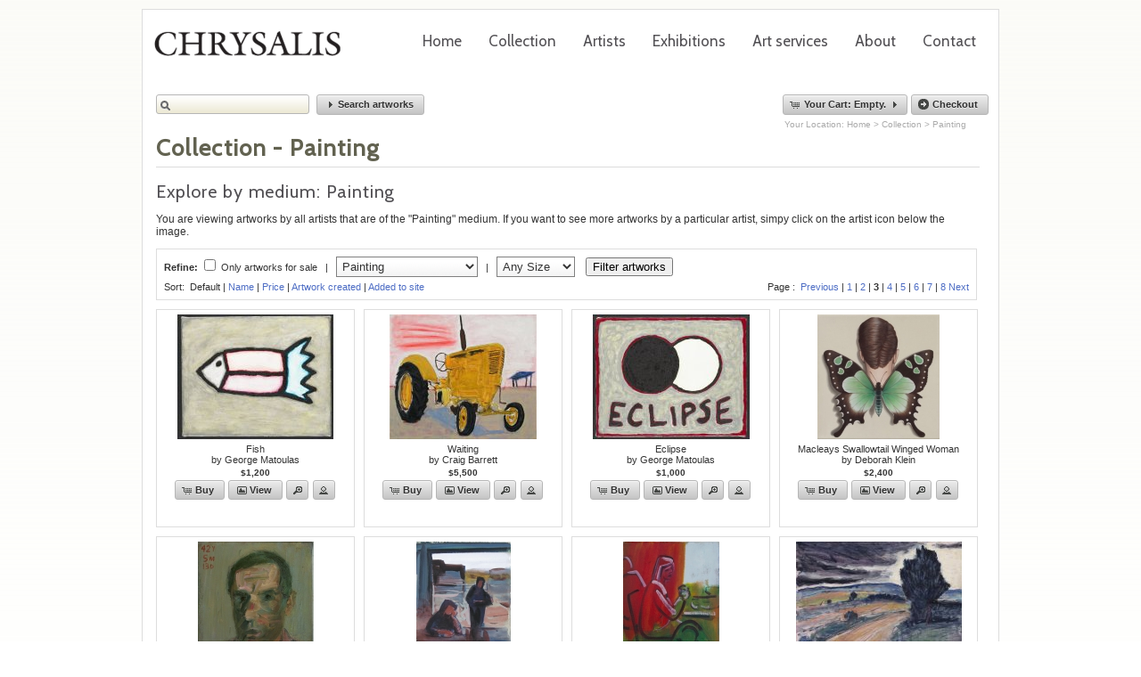

--- FILE ---
content_type: text/html; charset=UTF-8
request_url: https://chrysalis.com.au/expm-Painting-55-2.htm?&pset=5&stid=0&asid=0&pset=3
body_size: 8552
content:
<!DOCTYPE HTML PUBLIC "-//W3C//DTD HTML 4.01 Transitional//EN"
"http://www.w3.org/TR/html4/loose.dtd">
<html xmlns:og="http://opengraphprotocol.org/schema/" xmlns:fb="http://www.facebook.com/2008/fbml" xml:lang="en" lang="en">
<head>
<meta http-equiv="Content-Type" content="text/html; charset=iso-8859-1">
<title>Collection - Painting - Chrysalis Gallery</title>
<meta name="description" content="Specialists in Australian contemporary printmaking, Chrysalis Gallery and Studio exhibits prints, paintings and sculpture by leading Australian artists, including Charles Blackman, Deborah Halpern, Louis Kahan and Michael Leunig.">
<meta name="keywords" content="Leunig, Michael,Chrysalis,etchings, paintings, art, artwork,screenprints,aboriginal, prints, Leunig, Blackman,Halpern,Boyd,kahan, Australian, interiors, sculpture, studio, printmaking, contemporary,sculpture,gallery,consultancy">
		<link type="text/css" rel="stylesheet" href="/min/g=basecssnew" />
	<link href='https://fonts.googleapis.com/css?family=Cabin' rel='stylesheet' type='text/css'>
	<script type="text/javascript" src="/min/g=basejsnew"></script>
	<link type="text/css" rel="stylesheet" href="/min/f=css/print.css" media="print" />
	<script type="text/javascript" src="/js/ckeditor/ckeditor.js"></script>
	<script type="text/javascript" src="/js/ckeditor//adapters/jquery.js"></script>
	<meta property="fb:page_id" content="229887460389420" />
	<script type="text/javascript">
	$(document).ready(function(){ 
        $('#top-nav li').hover(
	        function () {
	            $('ul', this).slideDown(100)
	 
	        }, 
	        function () {
	            $('ul', this).slideUp(100)         
	        }
	    );
	});
	
	</script>	
	
	
		<script>
	
	 $(".btn_filter").button(
 			{
            icons: {
                primary: 'ui-icon-refresh'
            }
        });
        
	
	function filterresults(){
		stid = document.filterform.stid.checked;
		if(stid==true){
			stid=1;
		}else{
			stid =0;
		};
		asid = document.filterform.asid.options[document.filterform.asid.selectedIndex].value
		mtid = document.filterform.mtid.options[document.filterform.mtid.selectedIndex].value
		document.location.href = "expm-Painting-55-"+mtid+".htm?&pset=3&stid="+stid+"&asid="+asid;
	}
	</script>
		
	
</head>
<body> 
<div id="page_holder">
<div id="masthead" style="margin-top:5px;"> 
<h1 id="logo"><a href="http://chrysalis.com.au/">Chrysalis Gallery</a></h1>
			
			<ul id="top-nav" class="top-nav">
					<li id="rn_42"><a href="/">Home</a>
						</li>
				<li id="rn_55"><a href="Explore-55-55-Collection.htm">Collection</a>
						</li>
				<li id="rn_43"><a href="Artists-43-43-Artists.htm">Artists</a>
						</li>
				<li id="rn_49"><a href="ebl-49-49-Exhibitions.htm">Exhibitions</a>
						</li>
				<li id="rn_57"><a href="page-57-57-Artservices.htm">Art services</a>
						<br />
			<div class="side_spacer"></div>
			<ul id="child_nav">
							<li  id="cn_58"><a href="page-57-58-Caringforyourartwork.htm" >Caring for your artwork</a></li>
					</ul>
			<div class="side_spacer"></div>
			
					</li>
				<li id="rn_44"><a href="page-44-44-About.htm">About</a>
						<br />
			<div class="side_spacer"></div>
			<ul id="child_nav">
							<li  id="cn_53"><a href="nw-44-53-News.htm" >News</a></li>
						<li  id="cn_56"><a href="page-44-56-Glossary.htm" >Glossary</a></li>
						<li  id="cn_59"><a href="page-44-59-MakingprintsatChrysalisStudio.htm" >Making prints at Chrysalis Studio</a></li>
						<li  id="cn_61"><a href="page-44-61-Links.htm" >Links</a></li>
					</ul>
			<div class="side_spacer"></div>
			
					</li>
				<li id="rn_46"><a href="page-46-46-Contact.htm">Contact</a>
						</li>
				</ul>
			
	<div class="spacer"></div>
</div>
<div id="searchcartholder">

<form id="searchform" style="float:left;width:470px;">

		<input type="text" size="30" value="" id="inputString" name="inputString" onkeyup="lookup(this.value);" class="ui-button-text ui-widget ui-state-default ui-corner-all" /> <button id="btn_showsearch" style="font-size:11px;" >Search artworks</button>
		<br />
		<div id="suggestions"></div>
</form>

		<script type="text/javascript">
		$(document).ready(function(){
			 cartvalue = 0;
			 cartitems = 0;
		});


		</script>

		<div id="shoppingcartcontainer" style="float:right;width">
		<div id="shoppingcartlink">
			<button class="btn_cart" style="font-size:11px;" >Your Cart:
				Empty.</a></button>
			 <button class="btn_checkout"  style="font-size:11px;" onClick="window.document.location.href='view_cart.php';" >Checkout</button>
			<div class="spacer"></div>
		</div>
		<div id="shopping_cart" class="ui-corner-all">
				<table id="shopping_cart_items" cellpadding="0" cellspacing="0">
					<thead>
					<tr>
						<th>Qty</th>
						<th>Name</th>
						<th>Price</th>
						<th>&nbsp;</th>
					</tr>
					</thead>
					<tbody>
				</tbody>

			</table>
			<div id="sc_empty_msg" >
			To add items to your cart, simply click the cart icon for the item you want.
			</div>
			<div style="text-align:right;margin-top:5px;"><a href="/view_cart.php" title="Reivew Cart">Review Order</a></div></td>

		</div>

	</div>

</div>
<div class="spacer"></div>
<div id="dialog-message" title="Shopping Cart" style="display:none;">
	<p>
		<span class="ui-icon ui-icon-circle-check" style="float:left; margin:0 7px 50px 0;"></span>
		The item was added to your shopping cart.
	</p>

</div>

<div id="title_box">
	<div id="breadcrumb" >Your Location: <a href="/">Home</a> > <a href="Explore-55-55-Collection.htm">Collection</a>  > Painting</div>	<h1>Collection - Painting</h1>
</div>
<!-- end masthead --> 
<div id="content_single_column"> 
	<h2>Explore by medium: Painting</h2>
	<p>You are viewing artworks by all artists that are of the "Painting" medium. If you want to see more artworks by a particular artist, simpy click on the artist icon below the image.</p>
	
					<div class="sort_options">
				<div>
				<form name="filterform">
				<span style="font-weight:bold;">Refine:</span>
				
				<input id="stid" name="stid" type="checkbox" value="1"  /> Only artworks for sale
				&nbsp;&nbsp;|&nbsp;&nbsp;
					<select name="mtid" id="mtid" class="form_ddl" ><option value="2" selected>Painting</option><option value="1" >Original Editioned Print</option><option value="4" >Photograph</option><option value="3" >Sculpture</option><option value="5" >Drawing</option><option value="6" >Artist's Book</option><option value="7" >Collage</option><option value="8" >Mixed Media</option></select>					&nbsp;&nbsp;|&nbsp;&nbsp;
					<select name="asid" id="asid" class="form_ddl" ><option value="0">Any Size</option><option value="4" >Large</option><option value="3" >Medium</option><option value="1" >Small</option><option value="5" >Very Large</option><option value="2" >Very small</option></select>					&nbsp;&nbsp;
					<button  onClick="filterresults()" class="btn_filter">Filter artworks</button> 
				
				</form>
				</div>
			
			<div class="spacer" ></div>
			<div style="float:left;width:400px" class="pager">Sort:&nbsp;&nbsp;Default | <a href="expm-Painting-55-2.htm?do=sort&pset=3&sortby=4" alt="View works by   sorted by name">Name</a> | <a href="expm-Painting-55-2.htm?do=sort&pset=3&sortby=3" alt="View works by   sorted by price">Price</a> | <a href="expm-Painting-55-2.htm?do=sort&pset=3&sortby=2" alt="View works by   sorted by the artwork creation date">Artwork created</a> | <a href="expm-Painting-55-2.htm?do=sort&pset=3&sortby=1" alt="View works by   sorted by the date added to the site">Added to site</a> </div>
			<div style="float:right;width:400px;text-align:right;"><div class="pager">Page :&nbsp;&nbsp;<a href="expm-Painting-55-2.htm?&pset=3&stid=0&asid=0&pset=2">Previous</a> | <a href="expm-Painting-55-2.htm?&pset=3&stid=0&asid=0&pset=1">1</a>  | <a href="expm-Painting-55-2.htm?&pset=3&stid=0&asid=0&pset=2">2</a>  | <strong>3</strong>  | <a href="expm-Painting-55-2.htm?&pset=3&stid=0&asid=0&pset=4">4</a>  | <a href="expm-Painting-55-2.htm?&pset=3&stid=0&asid=0&pset=5">5</a>  | <a href="expm-Painting-55-2.htm?&pset=3&stid=0&asid=0&pset=6">6</a>  | <a href="expm-Painting-55-2.htm?&pset=3&stid=0&asid=0&pset=7">7</a>  | <a href="expm-Painting-55-2.htm?&pset=3&stid=0&asid=0&pset=8">8</a> <a href="expm-Painting-55-2.htm?&pset=3&stid=0&asid=0&pset=4">Next</a></div></div>
			
			<div class="spacer"></div>
			</div>
			<div id="div_2862" class="gallery_box no1">
					<div  id="slideproduct2862">
					<div class="gallery_box_image" style="height:140px;background:url(/images/thumb/Matoulas-Fish-2862.jpg) center center no-repeat"><a href="Artwork-Matoulas-Fish-2862.htm" title="Fish by  "><img src="/images/t.gif"  height="140px" width="100%" border="0" alt="Fish by  " border="0"></a></div>
					<div class="spacer"></div>
					</div><a href="Artwork-Matoulas-Fish-2862.htm"  title="Fish by George Matoulas">Fish<br />by George Matoulas</a><br />
					<div class="gallery_box_price">$1,200</div><a  href="javascript:addToBasket(2862,'slideproduct');" title="Add artwork to your cart" class="btn_addtocart helptip" >Buy</a> <a href="Artwork-Matoulas-Fish-2862.htm" title="View full artwork details" class="btn_viewartwork helptip">View</a>
				<a href="/images/Matoulas-Fish-2862.jpg" class="btn_zoom fancybox helptip" title="Zoom larger image" alt="&lt;h4 style=&quot;margin:0px 0px 5px 0px&quot;&gt;Fish&lt;/h4&gt;Medium: Acrylic on canvas Framed&lt;br /&gt;Price: $1,200 | &lt;a href=&quot;Artwork-Matoulas-Fish-2862.htm&quot;&gt;View full artwork details&lt;/a&gt;">Zoom</a>
				<a class="btn_viewartwork_wtxt helptip"  href="Artist-George-Matoulas-255.htm" title="View all works by George Matoulas" >Artist</a>
				</div><div id="div_2975" class="gallery_box no2">
					<div  id="slideproduct2975">
					<div class="gallery_box_image" style="height:140px;background:url(/images/thumb/Barrett-Waiting-2975.jpg) center center no-repeat"><a href="Artwork-Barrett-Waiting-2975.htm" title="Waiting by  "><img src="/images/t.gif"  height="140px" width="100%" border="0" alt="Waiting by  " border="0"></a></div>
					<div class="spacer"></div>
					</div><a href="Artwork-Barrett-Waiting-2975.htm"  title="Waiting by Craig  Barrett">Waiting<br />by Craig  Barrett</a><br />
					<div class="gallery_box_price">$5,500</div><a  href="javascript:addToBasket(2975,'slideproduct');" title="Add artwork to your cart" class="btn_addtocart helptip" >Buy</a> <a href="Artwork-Barrett-Waiting-2975.htm" title="View full artwork details" class="btn_viewartwork helptip">View</a>
				<a href="/images/Barrett-Waiting-2975.jpg" class="btn_zoom fancybox helptip" title="Zoom larger image" alt="&lt;h4 style=&quot;margin:0px 0px 5px 0px&quot;&gt;Waiting&lt;/h4&gt;Medium: Oil on linen, Framed&lt;br /&gt;Price: $5,500 | &lt;a href=&quot;Artwork-Barrett-Waiting-2975.htm&quot;&gt;View full artwork details&lt;/a&gt;">Zoom</a>
				<a class="btn_viewartwork_wtxt helptip"  href="Artist-Craig-Barrett-258.htm" title="View all works by Craig  Barrett" >Artist</a>
				</div><div id="div_2861" class="gallery_box no3">
					<div  id="slideproduct2861">
					<div class="gallery_box_image" style="height:140px;background:url(/images/thumb/Matoulas-Eclipse-2861.jpg) center center no-repeat"><a href="Artwork-Matoulas-Eclipse-2861.htm" title="Eclipse by  "><img src="/images/t.gif"  height="140px" width="100%" border="0" alt="Eclipse by  " border="0"></a></div>
					<div class="spacer"></div>
					</div><a href="Artwork-Matoulas-Eclipse-2861.htm"  title="Eclipse by George Matoulas">Eclipse<br />by George Matoulas</a><br />
					<div class="gallery_box_price">$1,000</div><a  href="javascript:addToBasket(2861,'slideproduct');" title="Add artwork to your cart" class="btn_addtocart helptip" >Buy</a> <a href="Artwork-Matoulas-Eclipse-2861.htm" title="View full artwork details" class="btn_viewartwork helptip">View</a>
				<a href="/images/Matoulas-Eclipse-2861.jpg" class="btn_zoom fancybox helptip" title="Zoom larger image" alt="&lt;h4 style=&quot;margin:0px 0px 5px 0px&quot;&gt;Eclipse&lt;/h4&gt;Medium: Acrylic on canvas&lt;br /&gt;Price: $1,000 | &lt;a href=&quot;Artwork-Matoulas-Eclipse-2861.htm&quot;&gt;View full artwork details&lt;/a&gt;">Zoom</a>
				<a class="btn_viewartwork_wtxt helptip"  href="Artist-George-Matoulas-255.htm" title="View all works by George Matoulas" >Artist</a>
				</div><div id="div_2492" class="gallery_box no4">
					<div  id="slideproduct2492">
					<div class="gallery_box_image" style="height:140px;background:url(/images/thumb/Klein-MacleaysSwallowtailWingedWoman-2492.jpg) center center no-repeat"><a href="Artwork-Klein-MacleaysSwallowtailWingedWoman-2492.htm" title="Macleays Swallowtail Winged Woman by  "><img src="/images/t.gif"  height="140px" width="100%" border="0" alt="Macleays Swallowtail Winged Woman by  " border="0"></a></div>
					<div class="spacer"></div>
					</div><a href="Artwork-Klein-MacleaysSwallowtailWingedWoman-2492.htm"  title="Macleays Swallowtail Winged Woman by Deborah Klein">Macleays Swallowtail Winged Woman<br />by Deborah Klein</a><br />
					<div class="gallery_box_price">$2,400</div><a  href="javascript:addToBasket(2492,'slideproduct');" title="Add artwork to your cart" class="btn_addtocart helptip" >Buy</a> <a href="Artwork-Klein-MacleaysSwallowtailWingedWoman-2492.htm" title="View full artwork details" class="btn_viewartwork helptip">View</a>
				<a href="/images/Klein-MacleaysSwallowtailWingedWoman-2492.jpg" class="btn_zoom fancybox helptip" title="Zoom larger image" alt="&lt;h4 style=&quot;margin:0px 0px 5px 0px&quot;&gt;Macleays Swallowtail Winged Woman&lt;/h4&gt;Medium: Acrylic on linen&lt;br /&gt;Price: $2,400 | &lt;a href=&quot;Artwork-Klein-MacleaysSwallowtailWingedWoman-2492.htm&quot;&gt;View full artwork details&lt;/a&gt;">Zoom</a>
				<a class="btn_viewartwork_wtxt helptip"  href="Artist-Deborah-Klein-33.htm" title="View all works by Deborah Klein" >Artist</a>
				</div><div id="div_1399" class="gallery_box no1">
					<div  id="slideproduct1399">
					<div class="gallery_box_image" style="height:140px;background:url(/images/thumb/Pavlidis-42y5m13d-1399.jpg) center center no-repeat"><a href="Artwork-Pavlidis-42y5m13d-1399.htm" title="42y5m13d by  "><img src="/images/t.gif"  height="140px" width="100%" border="0" alt="42y5m13d by  " border="0"></a></div>
					<div class="spacer"></div>
					</div><a href="Artwork-Pavlidis-42y5m13d-1399.htm"  title="42y5m13d by Jim Pavlidis">42y5m13d<br />by Jim Pavlidis</a><br />
					<div class="gallery_box_price"><span class="alert_text">Sold</span></div><a href="Artwork-Pavlidis-42y5m13d-1399.htm" title="View full artwork details" class="btn_viewartwork helptip">View</a>
				<a href="/images/Pavlidis-42y5m13d-1399.jpg" class="btn_zoom fancybox helptip" title="Zoom larger image" alt="&lt;h4 style=&quot;margin:0px 0px 5px 0px&quot;&gt;42y5m13d&lt;/h4&gt;Medium: Oil on canvas&lt;br /&gt;Price: Sold | &lt;a href=&quot;Artwork-Pavlidis-42y5m13d-1399.htm&quot;&gt;View full artwork details&lt;/a&gt;">Zoom</a>
				<a class="btn_viewartwork_wtxt helptip"  href="Artist-Jim-Pavlidis-21.htm" title="View all works by Jim Pavlidis" >Artist</a>
				</div><div id="div_1847" class="gallery_box no2">
					<div  id="slideproduct1847">
					<div class="gallery_box_image" style="height:140px;background:url(/images/thumb/Armstrong-AtWareek-1847.jpg) center center no-repeat"><a href="Artwork-Armstrong-AtWareek-1847.htm" title="At Wareek by  "><img src="/images/t.gif"  height="140px" width="100%" border="0" alt="At Wareek by  " border="0"></a></div>
					<div class="spacer"></div>
					</div><a href="Artwork-Armstrong-AtWareek-1847.htm"  title="At Wareek by Ian Armstrong">At Wareek<br />by Ian Armstrong</a><br />
					<div class="gallery_box_price"><span class="alert_text">Sold</span></div><a href="Artwork-Armstrong-AtWareek-1847.htm" title="View full artwork details" class="btn_viewartwork helptip">View</a>
				<a href="/images/Armstrong-AtWareek-1847.jpg" class="btn_zoom fancybox helptip" title="Zoom larger image" alt="&lt;h4 style=&quot;margin:0px 0px 5px 0px&quot;&gt;At Wareek&lt;/h4&gt;Medium: Watercolour &amp;amp; ink on paper&lt;br /&gt;Price: Sold | &lt;a href=&quot;Artwork-Armstrong-AtWareek-1847.htm&quot;&gt;View full artwork details&lt;/a&gt;">Zoom</a>
				<a class="btn_viewartwork_wtxt helptip"  href="Artist-Ian-Armstrong-61.htm" title="View all works by Ian Armstrong" >Artist</a>
				</div><div id="div_1851" class="gallery_box no3">
					<div  id="slideproduct1851">
					<div class="gallery_box_image" style="height:140px;background:url(/images/thumb/Armstrong-Cafe-1851.jpg) center center no-repeat"><a href="Artwork-Armstrong-Cafe-1851.htm" title="Cafe by  "><img src="/images/t.gif"  height="140px" width="100%" border="0" alt="Cafe by  " border="0"></a></div>
					<div class="spacer"></div>
					</div><a href="Artwork-Armstrong-Cafe-1851.htm"  title="Cafe by Ian Armstrong">Cafe<br />by Ian Armstrong</a><br />
					<div class="gallery_box_price">$2,800</div><a  href="javascript:addToBasket(1851,'slideproduct');" title="Add artwork to your cart" class="btn_addtocart helptip" >Buy</a> <a href="Artwork-Armstrong-Cafe-1851.htm" title="View full artwork details" class="btn_viewartwork helptip">View</a>
				<a href="/images/Armstrong-Cafe-1851.jpg" class="btn_zoom fancybox helptip" title="Zoom larger image" alt="&lt;h4 style=&quot;margin:0px 0px 5px 0px&quot;&gt;Cafe&lt;/h4&gt;Medium: Oil on canvas/board&lt;br /&gt;Price: $2,800 | &lt;a href=&quot;Artwork-Armstrong-Cafe-1851.htm&quot;&gt;View full artwork details&lt;/a&gt;">Zoom</a>
				<a class="btn_viewartwork_wtxt helptip"  href="Artist-Ian-Armstrong-61.htm" title="View all works by Ian Armstrong" >Artist</a>
				</div><div id="div_2989" class="gallery_box no4">
					<div  id="slideproduct2989">
					<div class="gallery_box_image" style="height:140px;background:url(/images/thumb/Barrett-SkenesCreekRoad-2989.jpg) center center no-repeat"><a href="Artwork-Barrett-SkenesCreekRoad-2989.htm" title="Skenes Creek Road by  "><img src="/images/t.gif"  height="140px" width="100%" border="0" alt="Skenes Creek Road by  " border="0"></a></div>
					<div class="spacer"></div>
					</div><a href="Artwork-Barrett-SkenesCreekRoad-2989.htm"  title="Skenes Creek Road by Craig  Barrett">Skenes Creek Road<br />by Craig  Barrett</a><br />
					<div class="gallery_box_price">$3,300</div><a  href="javascript:addToBasket(2989,'slideproduct');" title="Add artwork to your cart" class="btn_addtocart helptip" >Buy</a> <a href="Artwork-Barrett-SkenesCreekRoad-2989.htm" title="View full artwork details" class="btn_viewartwork helptip">View</a>
				<a href="/images/Barrett-SkenesCreekRoad-2989.jpg" class="btn_zoom fancybox helptip" title="Zoom larger image" alt="&lt;h4 style=&quot;margin:0px 0px 5px 0px&quot;&gt;Skenes Creek Road&lt;/h4&gt;Medium: Oil on linen on board, Framed&lt;br /&gt;Price: $3,300 | &lt;a href=&quot;Artwork-Barrett-SkenesCreekRoad-2989.htm&quot;&gt;View full artwork details&lt;/a&gt;">Zoom</a>
				<a class="btn_viewartwork_wtxt helptip"  href="Artist-Craig-Barrett-258.htm" title="View all works by Craig  Barrett" >Artist</a>
				</div><div id="div_2256" class="gallery_box no1">
					<div  id="slideproduct2256">
					<div class="gallery_box_image" style="height:140px;background:url(/images/thumb/Pavlidis-TP-2256.jpg) center center no-repeat"><a href="Artwork-Pavlidis-TP-2256.htm" title="TP by  "><img src="/images/t.gif"  height="140px" width="100%" border="0" alt="TP by  " border="0"></a></div>
					<div class="spacer"></div>
					</div><a href="Artwork-Pavlidis-TP-2256.htm"  title="TP by Jim Pavlidis">TP<br />by Jim Pavlidis</a><br />
					<div class="gallery_box_price">$1,600</div><a  href="javascript:addToBasket(2256,'slideproduct');" title="Add artwork to your cart" class="btn_addtocart helptip" >Buy</a> <a href="Artwork-Pavlidis-TP-2256.htm" title="View full artwork details" class="btn_viewartwork helptip">View</a>
				<a href="/images/Pavlidis-TP-2256.jpg" class="btn_zoom fancybox helptip" title="Zoom larger image" alt="&lt;h4 style=&quot;margin:0px 0px 5px 0px&quot;&gt;TP&lt;/h4&gt;Medium: Oil on canvas&lt;br /&gt;Price: $1,600 | &lt;a href=&quot;Artwork-Pavlidis-TP-2256.htm&quot;&gt;View full artwork details&lt;/a&gt;">Zoom</a>
				<a class="btn_viewartwork_wtxt helptip"  href="Artist-Jim-Pavlidis-21.htm" title="View all works by Jim Pavlidis" >Artist</a>
				</div><div id="div_1398" class="gallery_box no2">
					<div  id="slideproduct1398">
					<div class="gallery_box_image" style="height:140px;background:url(/images/thumb/Pavlidis-42years6months-1398.jpg) center center no-repeat"><a href="Artwork-Pavlidis-42years6months-1398.htm" title="42 years, 6 months by  "><img src="/images/t.gif"  height="140px" width="100%" border="0" alt="42 years, 6 months by  " border="0"></a></div>
					<div class="spacer"></div>
					</div><a href="Artwork-Pavlidis-42years6months-1398.htm"  title="42 years, 6 months by Jim Pavlidis">42 years, 6 months<br />by Jim Pavlidis</a><br />
					<div class="gallery_box_price"><span class="alert_text">Sold</span></div><a href="Artwork-Pavlidis-42years6months-1398.htm" title="View full artwork details" class="btn_viewartwork helptip">View</a>
				<a href="/images/Pavlidis-42years6months-1398.jpg" class="btn_zoom fancybox helptip" title="Zoom larger image" alt="&lt;h4 style=&quot;margin:0px 0px 5px 0px&quot;&gt;42 years, 6 months&lt;/h4&gt;Medium: Oil on canvas&lt;br /&gt;Price: Sold | &lt;a href=&quot;Artwork-Pavlidis-42years6months-1398.htm&quot;&gt;View full artwork details&lt;/a&gt;">Zoom</a>
				<a class="btn_viewartwork_wtxt helptip"  href="Artist-Jim-Pavlidis-21.htm" title="View all works by Jim Pavlidis" >Artist</a>
				</div><div id="div_2882" class="gallery_box no3">
					<div  id="slideproduct2882">
					<div class="gallery_box_image" style="height:140px;background:url(/images/thumb/Matoulas-Dagger-2882.jpg) center center no-repeat"><a href="Artwork-Matoulas-Dagger-2882.htm" title="Dagger by  "><img src="/images/t.gif"  height="140px" width="100%" border="0" alt="Dagger by  " border="0"></a></div>
					<div class="spacer"></div>
					</div><a href="Artwork-Matoulas-Dagger-2882.htm"  title="Dagger by George Matoulas">Dagger<br />by George Matoulas</a><br />
					<div class="gallery_box_price">$1,300</div><a  href="javascript:addToBasket(2882,'slideproduct');" title="Add artwork to your cart" class="btn_addtocart helptip" >Buy</a> <a href="Artwork-Matoulas-Dagger-2882.htm" title="View full artwork details" class="btn_viewartwork helptip">View</a>
				<a href="/images/Matoulas-Dagger-2882.jpg" class="btn_zoom fancybox helptip" title="Zoom larger image" alt="&lt;h4 style=&quot;margin:0px 0px 5px 0px&quot;&gt;Dagger&lt;/h4&gt;Medium: Acrylic on canvas&lt;br /&gt;Price: $1,300 | &lt;a href=&quot;Artwork-Matoulas-Dagger-2882.htm&quot;&gt;View full artwork details&lt;/a&gt;">Zoom</a>
				<a class="btn_viewartwork_wtxt helptip"  href="Artist-George-Matoulas-255.htm" title="View all works by George Matoulas" >Artist</a>
				</div><div id="div_2997" class="gallery_box no4">
					<div  id="slideproduct2997">
					<div class="gallery_box_image" style="height:140px;background:url(/images/thumb/Barrett-StudyMurrayinFlood-2997.jpg) center center no-repeat"><a href="Artwork-Barrett-StudyMurrayinFlood-2997.htm" title="Study, Murray in Flood by  "><img src="/images/t.gif"  height="140px" width="100%" border="0" alt="Study, Murray in Flood by  " border="0"></a></div>
					<div class="spacer"></div>
					</div><a href="Artwork-Barrett-StudyMurrayinFlood-2997.htm"  title="Study, Murray in Flood by Craig  Barrett">Study, Murray in Flood<br />by Craig  Barrett</a><br />
					<div class="gallery_box_price">$1,800</div><a  href="javascript:addToBasket(2997,'slideproduct');" title="Add artwork to your cart" class="btn_addtocart helptip" >Buy</a> <a href="Artwork-Barrett-StudyMurrayinFlood-2997.htm" title="View full artwork details" class="btn_viewartwork helptip">View</a>
				<a href="/images/Barrett-StudyMurrayinFlood-2997.jpg" class="btn_zoom fancybox helptip" title="Zoom larger image" alt="&lt;h4 style=&quot;margin:0px 0px 5px 0px&quot;&gt;Study, Murray in Flood&lt;/h4&gt;Medium: Oil on linen on board, Framed&lt;br /&gt;Price: $1,800 | &lt;a href=&quot;Artwork-Barrett-StudyMurrayinFlood-2997.htm&quot;&gt;View full artwork details&lt;/a&gt;">Zoom</a>
				<a class="btn_viewartwork_wtxt helptip"  href="Artist-Craig-Barrett-258.htm" title="View all works by Craig  Barrett" >Artist</a>
				</div><div id="div_2867" class="gallery_box no1">
					<div  id="slideproduct2867">
					<div class="gallery_box_image" style="height:140px;background:url(/images/thumb/Matoulas-Boat-2867.jpg) center center no-repeat"><a href="Artwork-Matoulas-Boat-2867.htm" title="Boat by  "><img src="/images/t.gif"  height="140px" width="100%" border="0" alt="Boat by  " border="0"></a></div>
					<div class="spacer"></div>
					</div><a href="Artwork-Matoulas-Boat-2867.htm"  title="Boat by George Matoulas">Boat<br />by George Matoulas</a><br />
					<div class="gallery_box_price"><span class="alert_text">Sold</span></div><a href="Artwork-Matoulas-Boat-2867.htm" title="View full artwork details" class="btn_viewartwork helptip">View</a>
				<a href="/images/Matoulas-Boat-2867.jpg" class="btn_zoom fancybox helptip" title="Zoom larger image" alt="&lt;h4 style=&quot;margin:0px 0px 5px 0px&quot;&gt;Boat&lt;/h4&gt;Medium: Acrylic on canvas&lt;br /&gt;Price: Sold | &lt;a href=&quot;Artwork-Matoulas-Boat-2867.htm&quot;&gt;View full artwork details&lt;/a&gt;">Zoom</a>
				<a class="btn_viewartwork_wtxt helptip"  href="Artist-George-Matoulas-255.htm" title="View all works by George Matoulas" >Artist</a>
				</div><div id="div_2990" class="gallery_box no2">
					<div  id="slideproduct2990">
					<div class="gallery_box_image" style="height:140px;background:url(/images/thumb/Barrett-StablesfencesLindsayPark-2990.jpg) center center no-repeat"><a href="Artwork-Barrett-StablesfencesLindsayPark-2990.htm" title="Stables/fences Lindsay Park by  "><img src="/images/t.gif"  height="140px" width="100%" border="0" alt="Stables/fences Lindsay Park by  " border="0"></a></div>
					<div class="spacer"></div>
					</div><a href="Artwork-Barrett-StablesfencesLindsayPark-2990.htm"  title="Stables/fences Lindsay Park by Craig  Barrett">Stables/fences Lindsay Park<br />by Craig  Barrett</a><br />
					<div class="gallery_box_price">$2,200</div><a  href="javascript:addToBasket(2990,'slideproduct');" title="Add artwork to your cart" class="btn_addtocart helptip" >Buy</a> <a href="Artwork-Barrett-StablesfencesLindsayPark-2990.htm" title="View full artwork details" class="btn_viewartwork helptip">View</a>
				<a href="/images/Barrett-StablesfencesLindsayPark-2990.jpg" class="btn_zoom fancybox helptip" title="Zoom larger image" alt="&lt;h4 style=&quot;margin:0px 0px 5px 0px&quot;&gt;Stables/fences Lindsay Park&lt;/h4&gt;Medium: Oil on linen, Framed&lt;br /&gt;Price: $2,200 | &lt;a href=&quot;Artwork-Barrett-StablesfencesLindsayPark-2990.htm&quot;&gt;View full artwork details&lt;/a&gt;">Zoom</a>
				<a class="btn_viewartwork_wtxt helptip"  href="Artist-Craig-Barrett-258.htm" title="View all works by Craig  Barrett" >Artist</a>
				</div><div id="div_1729" class="gallery_box no3">
					<div  id="slideproduct1729">
					<div class="gallery_box_image" style="height:140px;background:url(/images/thumb/Pavlidis-DimitrisPolites-1729.jpg) center center no-repeat"><a href="Artwork-Pavlidis-DimitrisPolites-1729.htm" title="Dimitris Polites by  "><img src="/images/t.gif"  height="140px" width="100%" border="0" alt="Dimitris Polites by  " border="0"></a></div>
					<div class="spacer"></div>
					</div><a href="Artwork-Pavlidis-DimitrisPolites-1729.htm"  title="Dimitris Polites by Jim Pavlidis">Dimitris Polites<br />by Jim Pavlidis</a><br />
					<div class="gallery_box_price"><span class="alert_text">Sold</span></div><a href="Artwork-Pavlidis-DimitrisPolites-1729.htm" title="View full artwork details" class="btn_viewartwork helptip">View</a>
				<a href="/images/Pavlidis-DimitrisPolites-1729.jpg" class="btn_zoom fancybox helptip" title="Zoom larger image" alt="&lt;h4 style=&quot;margin:0px 0px 5px 0px&quot;&gt;Dimitris Polites&lt;/h4&gt;Medium: Oil on canvas&lt;br /&gt;Price: Sold | &lt;a href=&quot;Artwork-Pavlidis-DimitrisPolites-1729.htm&quot;&gt;View full artwork details&lt;/a&gt;">Zoom</a>
				<a class="btn_viewartwork_wtxt helptip"  href="Artist-Jim-Pavlidis-21.htm" title="View all works by Jim Pavlidis" >Artist</a>
				</div><div id="div_1856" class="gallery_box no4">
					<div  id="slideproduct1856">
					<div class="gallery_box_image" style="height:140px;background:url(/images/thumb/Armstrong-Hills-1856.jpg) center center no-repeat"><a href="Artwork-Armstrong-Hills-1856.htm" title="Hills by  "><img src="/images/t.gif"  height="140px" width="100%" border="0" alt="Hills by  " border="0"></a></div>
					<div class="spacer"></div>
					</div><a href="Artwork-Armstrong-Hills-1856.htm"  title="Hills by Ian Armstrong">Hills<br />by Ian Armstrong</a><br />
					<div class="gallery_box_price">$2,800</div><a  href="javascript:addToBasket(1856,'slideproduct');" title="Add artwork to your cart" class="btn_addtocart helptip" >Buy</a> <a href="Artwork-Armstrong-Hills-1856.htm" title="View full artwork details" class="btn_viewartwork helptip">View</a>
				<a href="/images/Armstrong-Hills-1856.jpg" class="btn_zoom fancybox helptip" title="Zoom larger image" alt="&lt;h4 style=&quot;margin:0px 0px 5px 0px&quot;&gt;Hills&lt;/h4&gt;Medium: Gouache on card&lt;br /&gt;Price: $2,800 | &lt;a href=&quot;Artwork-Armstrong-Hills-1856.htm&quot;&gt;View full artwork details&lt;/a&gt;">Zoom</a>
				<a class="btn_viewartwork_wtxt helptip"  href="Artist-Ian-Armstrong-61.htm" title="View all works by Ian Armstrong" >Artist</a>
				</div><div id="div_2984" class="gallery_box no1">
					<div  id="slideproduct2984">
					<div class="gallery_box_image" style="height:140px;background:url(/images/thumb/Barrett-LindsayParkII-2984.jpg) center center no-repeat"><a href="Artwork-Barrett-LindsayParkII-2984.htm" title="Lindsay Park II by  "><img src="/images/t.gif"  height="140px" width="100%" border="0" alt="Lindsay Park II by  " border="0"></a></div>
					<div class="spacer"></div>
					</div><a href="Artwork-Barrett-LindsayParkII-2984.htm"  title="Lindsay Park II by Craig  Barrett">Lindsay Park II<br />by Craig  Barrett</a><br />
					<div class="gallery_box_price">$2,200</div><a  href="javascript:addToBasket(2984,'slideproduct');" title="Add artwork to your cart" class="btn_addtocart helptip" >Buy</a> <a href="Artwork-Barrett-LindsayParkII-2984.htm" title="View full artwork details" class="btn_viewartwork helptip">View</a>
				<a href="/images/Barrett-LindsayParkII-2984.jpg" class="btn_zoom fancybox helptip" title="Zoom larger image" alt="&lt;h4 style=&quot;margin:0px 0px 5px 0px&quot;&gt;Lindsay Park II&lt;/h4&gt;Medium: Oil on linen, Framed&lt;br /&gt;Price: $2,200 | &lt;a href=&quot;Artwork-Barrett-LindsayParkII-2984.htm&quot;&gt;View full artwork details&lt;/a&gt;">Zoom</a>
				<a class="btn_viewartwork_wtxt helptip"  href="Artist-Craig-Barrett-258.htm" title="View all works by Craig  Barrett" >Artist</a>
				</div><div id="div_2923" class="gallery_box no2">
					<div  id="slideproduct2923">
					<div class="gallery_box_image" style="height:140px;background:url(/images/thumb/Barrett-Wangambeam-2923.jpg) center center no-repeat"><a href="Artwork-Barrett-Wangambeam-2923.htm" title="Wangambeam by  "><img src="/images/t.gif"  height="140px" width="100%" border="0" alt="Wangambeam by  " border="0"></a></div>
					<div class="spacer"></div>
					</div><a href="Artwork-Barrett-Wangambeam-2923.htm"  title="Wangambeam by Craig  Barrett">Wangambeam<br />by Craig  Barrett</a><br />
					<div class="gallery_box_price">$3,300</div><a  href="javascript:addToBasket(2923,'slideproduct');" title="Add artwork to your cart" class="btn_addtocart helptip" >Buy</a> <a href="Artwork-Barrett-Wangambeam-2923.htm" title="View full artwork details" class="btn_viewartwork helptip">View</a>
				<a href="/images/Barrett-Wangambeam-2923.jpg" class="btn_zoom fancybox helptip" title="Zoom larger image" alt="&lt;h4 style=&quot;margin:0px 0px 5px 0px&quot;&gt;Wangambeam&lt;/h4&gt;Medium: Oil on Linen, framed&lt;br /&gt;Price: $3,300 | &lt;a href=&quot;Artwork-Barrett-Wangambeam-2923.htm&quot;&gt;View full artwork details&lt;/a&gt;">Zoom</a>
				<a class="btn_viewartwork_wtxt helptip"  href="Artist-Craig-Barrett-258.htm" title="View all works by Craig  Barrett" >Artist</a>
				</div><div id="div_1354" class="gallery_box no3">
					<div  id="slideproduct1354">
					<div class="gallery_box_image" style="height:140px;background:url(/images/thumb/Gurvich-AJokeShared-1354.jpg) center center no-repeat"><a href="Artwork-Gurvich-AJokeShared-1354.htm" title="A Joke Shared by  "><img src="/images/t.gif"  height="140px" width="100%" border="0" alt="A Joke Shared by  " border="0"></a></div>
					<div class="spacer"></div>
					</div><a href="Artwork-Gurvich-AJokeShared-1354.htm"  title="A Joke Shared by Rafael Gurvich">A Joke Shared<br />by Rafael Gurvich</a><br />
					<div class="gallery_box_price">$750</div><a  href="javascript:addToBasket(1354,'slideproduct');" title="Add artwork to your cart" class="btn_addtocart helptip" >Buy</a> <a href="Artwork-Gurvich-AJokeShared-1354.htm" title="View full artwork details" class="btn_viewartwork helptip">View</a>
				<a href="/images/Gurvich-AJokeShared-1354.jpg" class="btn_zoom fancybox helptip" title="Zoom larger image" alt="&lt;h4 style=&quot;margin:0px 0px 5px 0px&quot;&gt;A Joke Shared&lt;/h4&gt;Medium: Oil on Board&lt;br /&gt;Price: $750 | &lt;a href=&quot;Artwork-Gurvich-AJokeShared-1354.htm&quot;&gt;View full artwork details&lt;/a&gt;">Zoom</a>
				<a class="btn_viewartwork_wtxt helptip"  href="Artist-Rafael-Gurvich-8.htm" title="View all works by Rafael Gurvich" >Artist</a>
				</div><div id="div_2919" class="gallery_box no4">
					<div  id="slideproduct2919">
					<div class="gallery_box_image" style="height:140px;background:url(/images/thumb/Barrett-Buckland-2919.jpg) center center no-repeat"><a href="Artwork-Barrett-Buckland-2919.htm" title="Buckland by  "><img src="/images/t.gif"  height="140px" width="100%" border="0" alt="Buckland by  " border="0"></a></div>
					<div class="spacer"></div>
					</div><a href="Artwork-Barrett-Buckland-2919.htm"  title="Buckland by Craig  Barrett">Buckland<br />by Craig  Barrett</a><br />
					<div class="gallery_box_price">$2,200</div><a  href="javascript:addToBasket(2919,'slideproduct');" title="Add artwork to your cart" class="btn_addtocart helptip" >Buy</a> <a href="Artwork-Barrett-Buckland-2919.htm" title="View full artwork details" class="btn_viewartwork helptip">View</a>
				<a href="/images/Barrett-Buckland-2919.jpg" class="btn_zoom fancybox helptip" title="Zoom larger image" alt="&lt;h4 style=&quot;margin:0px 0px 5px 0px&quot;&gt;Buckland&lt;/h4&gt;Medium: Crayon, gouache, pastel on paper, framed&lt;br /&gt;Price: $2,200 | &lt;a href=&quot;Artwork-Barrett-Buckland-2919.htm&quot;&gt;View full artwork details&lt;/a&gt;">Zoom</a>
				<a class="btn_viewartwork_wtxt helptip"  href="Artist-Craig-Barrett-258.htm" title="View all works by Craig  Barrett" >Artist</a>
				</div><div id="div_2865" class="gallery_box no1">
					<div  id="slideproduct2865">
					<div class="gallery_box_image" style="height:140px;background:url(/images/thumb/Matoulas-Iron-2865.jpg) center center no-repeat"><a href="Artwork-Matoulas-Iron-2865.htm" title="Iron by  "><img src="/images/t.gif"  height="140px" width="100%" border="0" alt="Iron by  " border="0"></a></div>
					<div class="spacer"></div>
					</div><a href="Artwork-Matoulas-Iron-2865.htm"  title="Iron by George Matoulas">Iron<br />by George Matoulas</a><br />
					<div class="gallery_box_price">$1,000</div><a  href="javascript:addToBasket(2865,'slideproduct');" title="Add artwork to your cart" class="btn_addtocart helptip" >Buy</a> <a href="Artwork-Matoulas-Iron-2865.htm" title="View full artwork details" class="btn_viewartwork helptip">View</a>
				<a href="/images/Matoulas-Iron-2865.jpg" class="btn_zoom fancybox helptip" title="Zoom larger image" alt="&lt;h4 style=&quot;margin:0px 0px 5px 0px&quot;&gt;Iron&lt;/h4&gt;Medium: Acrylic on canvas&lt;br /&gt;Price: $1,000 | &lt;a href=&quot;Artwork-Matoulas-Iron-2865.htm&quot;&gt;View full artwork details&lt;/a&gt;">Zoom</a>
				<a class="btn_viewartwork_wtxt helptip"  href="Artist-George-Matoulas-255.htm" title="View all works by George Matoulas" >Artist</a>
				</div><div id="div_2986" class="gallery_box no2">
					<div  id="slideproduct2986">
					<div class="gallery_box_image" style="height:140px;background:url(/images/thumb/Barrett-Nocturne-2986.jpg) center center no-repeat"><a href="Artwork-Barrett-Nocturne-2986.htm" title="Nocturne by  "><img src="/images/t.gif"  height="140px" width="100%" border="0" alt="Nocturne by  " border="0"></a></div>
					<div class="spacer"></div>
					</div><a href="Artwork-Barrett-Nocturne-2986.htm"  title="Nocturne by Craig  Barrett">Nocturne<br />by Craig  Barrett</a><br />
					<div class="gallery_box_price">$1,800</div><a  href="javascript:addToBasket(2986,'slideproduct');" title="Add artwork to your cart" class="btn_addtocart helptip" >Buy</a> <a href="Artwork-Barrett-Nocturne-2986.htm" title="View full artwork details" class="btn_viewartwork helptip">View</a>
				<a href="/images/Barrett-Nocturne-2986.jpg" class="btn_zoom fancybox helptip" title="Zoom larger image" alt="&lt;h4 style=&quot;margin:0px 0px 5px 0px&quot;&gt;Nocturne&lt;/h4&gt;Medium: Oil on linen on board, Framed&lt;br /&gt;Price: $1,800 | &lt;a href=&quot;Artwork-Barrett-Nocturne-2986.htm&quot;&gt;View full artwork details&lt;/a&gt;">Zoom</a>
				<a class="btn_viewartwork_wtxt helptip"  href="Artist-Craig-Barrett-258.htm" title="View all works by Craig  Barrett" >Artist</a>
				</div><div id="div_2868" class="gallery_box no3">
					<div  id="slideproduct2868">
					<div class="gallery_box_image" style="height:140px;background:url(/images/thumb/Matoulas-BayMarker-2868.jpg) center center no-repeat"><a href="Artwork-Matoulas-BayMarker-2868.htm" title="Bay Marker by  "><img src="/images/t.gif"  height="140px" width="100%" border="0" alt="Bay Marker by  " border="0"></a></div>
					<div class="spacer"></div>
					</div><a href="Artwork-Matoulas-BayMarker-2868.htm"  title="Bay Marker by George Matoulas">Bay Marker<br />by George Matoulas</a><br />
					<div class="gallery_box_price"><span class="alert_text">Sold</span></div><a href="Artwork-Matoulas-BayMarker-2868.htm" title="View full artwork details" class="btn_viewartwork helptip">View</a>
				<a href="/images/Matoulas-BayMarker-2868.jpg" class="btn_zoom fancybox helptip" title="Zoom larger image" alt="&lt;h4 style=&quot;margin:0px 0px 5px 0px&quot;&gt;Bay Marker&lt;/h4&gt;Medium: Acrylic on canvas&lt;br /&gt;Price: Sold | &lt;a href=&quot;Artwork-Matoulas-BayMarker-2868.htm&quot;&gt;View full artwork details&lt;/a&gt;">Zoom</a>
				<a class="btn_viewartwork_wtxt helptip"  href="Artist-George-Matoulas-255.htm" title="View all works by George Matoulas" >Artist</a>
				</div><div id="div_2896" class="gallery_box no4">
					<div  id="slideproduct2896">
					<div class="gallery_box_image" style="height:140px;background:url(/images/thumb/Barrett-MurrayFloodNangiloc-2896.jpg) center center no-repeat"><a href="Artwork-Barrett-MurrayFloodNangiloc-2896.htm" title="Murray Flood - Nangiloc by  "><img src="/images/t.gif"  height="140px" width="100%" border="0" alt="Murray Flood - Nangiloc by  " border="0"></a></div>
					<div class="spacer"></div>
					</div><a href="Artwork-Barrett-MurrayFloodNangiloc-2896.htm"  title="Murray Flood - Nangiloc by Craig  Barrett">Murray Flood - Nangiloc<br />by Craig  Barrett</a><br />
					<div class="gallery_box_price">$12,000</div><a  href="javascript:addToBasket(2896,'slideproduct');" title="Add artwork to your cart" class="btn_addtocart helptip" >Buy</a> <a href="Artwork-Barrett-MurrayFloodNangiloc-2896.htm" title="View full artwork details" class="btn_viewartwork helptip">View</a>
				<a href="/images/Barrett-MurrayFloodNangiloc-2896.jpg" class="btn_zoom fancybox helptip" title="Zoom larger image" alt="&lt;h4 style=&quot;margin:0px 0px 5px 0px&quot;&gt;Murray Flood - Nangiloc&lt;/h4&gt;Medium: Oil on linen, Framed&lt;br /&gt;Price: $12,000 | &lt;a href=&quot;Artwork-Barrett-MurrayFloodNangiloc-2896.htm&quot;&gt;View full artwork details&lt;/a&gt;">Zoom</a>
				<a class="btn_viewartwork_wtxt helptip"  href="Artist-Craig-Barrett-258.htm" title="View all works by Craig  Barrett" >Artist</a>
				</div><div id="div_2983" class="gallery_box no1">
					<div  id="slideproduct2983">
					<div class="gallery_box_image" style="height:140px;background:url(/images/thumb/Barrett-Hayshed-2983.jpg) center center no-repeat"><a href="Artwork-Barrett-Hayshed-2983.htm" title="Hayshed by  "><img src="/images/t.gif"  height="140px" width="100%" border="0" alt="Hayshed by  " border="0"></a></div>
					<div class="spacer"></div>
					</div><a href="Artwork-Barrett-Hayshed-2983.htm"  title="Hayshed by Craig  Barrett">Hayshed<br />by Craig  Barrett</a><br />
					<div class="gallery_box_price">$1,800</div><a  href="javascript:addToBasket(2983,'slideproduct');" title="Add artwork to your cart" class="btn_addtocart helptip" >Buy</a> <a href="Artwork-Barrett-Hayshed-2983.htm" title="View full artwork details" class="btn_viewartwork helptip">View</a>
				<a href="/images/Barrett-Hayshed-2983.jpg" class="btn_zoom fancybox helptip" title="Zoom larger image" alt="&lt;h4 style=&quot;margin:0px 0px 5px 0px&quot;&gt;Hayshed&lt;/h4&gt;Medium: Oil on linen on board, Framed&lt;br /&gt;Price: $1,800 | &lt;a href=&quot;Artwork-Barrett-Hayshed-2983.htm&quot;&gt;View full artwork details&lt;/a&gt;">Zoom</a>
				<a class="btn_viewartwork_wtxt helptip"  href="Artist-Craig-Barrett-258.htm" title="View all works by Craig  Barrett" >Artist</a>
				</div><div id="div_2968" class="gallery_box no2">
					<div  id="slideproduct2968">
					<div class="gallery_box_image" style="height:140px;background:url(/images/thumb/Barrett-Grampians-2968.jpg) center center no-repeat"><a href="Artwork-Barrett-Grampians-2968.htm" title="Grampians by  "><img src="/images/t.gif"  height="140px" width="100%" border="0" alt="Grampians by  " border="0"></a></div>
					<div class="spacer"></div>
					</div><a href="Artwork-Barrett-Grampians-2968.htm"  title="Grampians by Craig  Barrett">Grampians<br />by Craig  Barrett</a><br />
					<div class="gallery_box_price">$1,500</div><a  href="javascript:addToBasket(2968,'slideproduct');" title="Add artwork to your cart" class="btn_addtocart helptip" >Buy</a> <a href="Artwork-Barrett-Grampians-2968.htm" title="View full artwork details" class="btn_viewartwork helptip">View</a>
				<a href="/images/Barrett-Grampians-2968.jpg" class="btn_zoom fancybox helptip" title="Zoom larger image" alt="&lt;h4 style=&quot;margin:0px 0px 5px 0px&quot;&gt;Grampians&lt;/h4&gt;Medium: Oil on canvas on board&lt;br /&gt;Price: $1,500 | &lt;a href=&quot;Artwork-Barrett-Grampians-2968.htm&quot;&gt;View full artwork details&lt;/a&gt;">Zoom</a>
				<a class="btn_viewartwork_wtxt helptip"  href="Artist-Craig-Barrett-258.htm" title="View all works by Craig  Barrett" >Artist</a>
				</div><div id="div_2941" class="gallery_box no3">
					<div  id="slideproduct2941">
					<div class="gallery_box_image" style="height:140px;background:url(/images/thumb/Barrett-DulceEtDecorumEst1-2941.jpg) center center no-repeat"><a href="Artwork-Barrett-DulceEtDecorumEst1-2941.htm" title="Dulce Et Decorum Est 1 by  "><img src="/images/t.gif"  height="140px" width="100%" border="0" alt="Dulce Et Decorum Est 1 by  " border="0"></a></div>
					<div class="spacer"></div>
					</div><a href="Artwork-Barrett-DulceEtDecorumEst1-2941.htm"  title="Dulce Et Decorum Est 1 by Craig  Barrett">Dulce Et Decorum Est 1<br />by Craig  Barrett</a><br />
					<div class="gallery_box_price"><span class="alert_text">Currently Unavailable</span></div><a href="Artwork-Barrett-DulceEtDecorumEst1-2941.htm" title="View full artwork details" class="btn_viewartwork helptip">View</a>
				<a href="/images/Barrett-DulceEtDecorumEst1-2941.jpg" class="btn_zoom fancybox helptip" title="Zoom larger image" alt="&lt;h4 style=&quot;margin:0px 0px 5px 0px&quot;&gt;Dulce Et Decorum Est 1&lt;/h4&gt;Medium: Mixed Media on Calico&lt;br /&gt;Price: Currently Unavailable | &lt;a href=&quot;Artwork-Barrett-DulceEtDecorumEst1-2941.htm&quot;&gt;View full artwork details&lt;/a&gt;">Zoom</a>
				<a class="btn_viewartwork_wtxt helptip"  href="Artist-Craig-Barrett-258.htm" title="View all works by Craig  Barrett" >Artist</a>
				</div><div id="div_3027" class="gallery_box no4">
					<div  id="slideproduct3027">
					<div class="gallery_box_image" style="height:140px;background:url(/images/thumb/Waller-LandscapeAbstraction-3027.jpg) center center no-repeat"><a href="Artwork-Waller-LandscapeAbstraction-3027.htm" title="Landscape Abstraction by  "><img src="/images/t.gif"  height="140px" width="100%" border="0" alt="Landscape Abstraction by  " border="0"></a></div>
					<div class="spacer"></div>
					</div><a href="Artwork-Waller-LandscapeAbstraction-3027.htm"  title="Landscape Abstraction by John Waller">Landscape Abstraction<br />by John Waller</a><br />
					<div class="gallery_box_price">$6,000</div><a  href="javascript:addToBasket(3027,'slideproduct');" title="Add artwork to your cart" class="btn_addtocart helptip" >Buy</a> <a href="Artwork-Waller-LandscapeAbstraction-3027.htm" title="View full artwork details" class="btn_viewartwork helptip">View</a>
				<a href="/images/Waller-LandscapeAbstraction-3027.jpg" class="btn_zoom fancybox helptip" title="Zoom larger image" alt="&lt;h4 style=&quot;margin:0px 0px 5px 0px&quot;&gt;Landscape Abstraction&lt;/h4&gt;Medium: Oil and Graphite on canvas&lt;br /&gt;Price: $6,000 | &lt;a href=&quot;Artwork-Waller-LandscapeAbstraction-3027.htm&quot;&gt;View full artwork details&lt;/a&gt;">Zoom</a>
				<a class="btn_viewartwork_wtxt helptip"  href="Artist-John-Waller-60.htm" title="View all works by John Waller" >Artist</a>
				</div><div id="div_2863" class="gallery_box no1">
					<div  id="slideproduct2863">
					<div class="gallery_box_image" style="height:140px;background:url(/images/thumb/Matoulas-Hammer-2863.jpg) center center no-repeat"><a href="Artwork-Matoulas-Hammer-2863.htm" title="Hammer by  "><img src="/images/t.gif"  height="140px" width="100%" border="0" alt="Hammer by  " border="0"></a></div>
					<div class="spacer"></div>
					</div><a href="Artwork-Matoulas-Hammer-2863.htm"  title="Hammer by George Matoulas">Hammer<br />by George Matoulas</a><br />
					<div class="gallery_box_price">$1,300</div><a  href="javascript:addToBasket(2863,'slideproduct');" title="Add artwork to your cart" class="btn_addtocart helptip" >Buy</a> <a href="Artwork-Matoulas-Hammer-2863.htm" title="View full artwork details" class="btn_viewartwork helptip">View</a>
				<a href="/images/Matoulas-Hammer-2863.jpg" class="btn_zoom fancybox helptip" title="Zoom larger image" alt="&lt;h4 style=&quot;margin:0px 0px 5px 0px&quot;&gt;Hammer&lt;/h4&gt;Medium: Acrylic on canvas Framed&lt;br /&gt;Price: $1,300 | &lt;a href=&quot;Artwork-Matoulas-Hammer-2863.htm&quot;&gt;View full artwork details&lt;/a&gt;">Zoom</a>
				<a class="btn_viewartwork_wtxt helptip"  href="Artist-George-Matoulas-255.htm" title="View all works by George Matoulas" >Artist</a>
				</div><div id="div_2969" class="gallery_box no2">
					<div  id="slideproduct2969">
					<div class="gallery_box_image" style="height:140px;background:url(/images/thumb/Barrett-Tanks-2969.jpg) center center no-repeat"><a href="Artwork-Barrett-Tanks-2969.htm" title="Tanks by  "><img src="/images/t.gif"  height="140px" width="100%" border="0" alt="Tanks by  " border="0"></a></div>
					<div class="spacer"></div>
					</div><a href="Artwork-Barrett-Tanks-2969.htm"  title="Tanks by Craig  Barrett">Tanks<br />by Craig  Barrett</a><br />
					<div class="gallery_box_price">$1,500</div><a  href="javascript:addToBasket(2969,'slideproduct');" title="Add artwork to your cart" class="btn_addtocart helptip" >Buy</a> <a href="Artwork-Barrett-Tanks-2969.htm" title="View full artwork details" class="btn_viewartwork helptip">View</a>
				<a href="/images/Barrett-Tanks-2969.jpg" class="btn_zoom fancybox helptip" title="Zoom larger image" alt="&lt;h4 style=&quot;margin:0px 0px 5px 0px&quot;&gt;Tanks&lt;/h4&gt;Medium: Oil on canvas on board&lt;br /&gt;Price: $1,500 | &lt;a href=&quot;Artwork-Barrett-Tanks-2969.htm&quot;&gt;View full artwork details&lt;/a&gt;">Zoom</a>
				<a class="btn_viewartwork_wtxt helptip"  href="Artist-Craig-Barrett-258.htm" title="View all works by Craig  Barrett" >Artist</a>
				</div><div id="div_2942" class="gallery_box no3">
					<div  id="slideproduct2942">
					<div class="gallery_box_image" style="height:140px;background:url(/images/thumb/Barrett-DulceEtDecorumEst2-2942.jpg) center center no-repeat"><a href="Artwork-Barrett-DulceEtDecorumEst2-2942.htm" title="Dulce Et Decorum Est 2 by  "><img src="/images/t.gif"  height="140px" width="100%" border="0" alt="Dulce Et Decorum Est 2 by  " border="0"></a></div>
					<div class="spacer"></div>
					</div><a href="Artwork-Barrett-DulceEtDecorumEst2-2942.htm"  title="Dulce Et Decorum Est 2 by Craig  Barrett">Dulce Et Decorum Est 2<br />by Craig  Barrett</a><br />
					<div class="gallery_box_price"><span class="alert_text">Currently Unavailable</span></div><a href="Artwork-Barrett-DulceEtDecorumEst2-2942.htm" title="View full artwork details" class="btn_viewartwork helptip">View</a>
				<a href="/images/Barrett-DulceEtDecorumEst2-2942.jpg" class="btn_zoom fancybox helptip" title="Zoom larger image" alt="&lt;h4 style=&quot;margin:0px 0px 5px 0px&quot;&gt;Dulce Et Decorum Est 2&lt;/h4&gt;Medium: Mixed Media on Calico&lt;br /&gt;Price: Currently Unavailable | &lt;a href=&quot;Artwork-Barrett-DulceEtDecorumEst2-2942.htm&quot;&gt;View full artwork details&lt;/a&gt;">Zoom</a>
				<a class="btn_viewartwork_wtxt helptip"  href="Artist-Craig-Barrett-258.htm" title="View all works by Craig  Barrett" >Artist</a>
				</div><div id="div_2976" class="gallery_box no4">
					<div  id="slideproduct2976">
					<div class="gallery_box_image" style="height:140px;background:url(/images/thumb/Barrett-BigValleyBungleBoori-2976.jpg) center center no-repeat"><a href="Artwork-Barrett-BigValleyBungleBoori-2976.htm" title="Big Valley, Bungle Boori by  "><img src="/images/t.gif"  height="140px" width="100%" border="0" alt="Big Valley, Bungle Boori by  " border="0"></a></div>
					<div class="spacer"></div>
					</div><a href="Artwork-Barrett-BigValleyBungleBoori-2976.htm"  title="Big Valley, Bungle Boori by Craig  Barrett">Big Valley, Bungle Boori<br />by Craig  Barrett</a><br />
					<div class="gallery_box_price">$9,900</div><a  href="javascript:addToBasket(2976,'slideproduct');" title="Add artwork to your cart" class="btn_addtocart helptip" >Buy</a> <a href="Artwork-Barrett-BigValleyBungleBoori-2976.htm" title="View full artwork details" class="btn_viewartwork helptip">View</a>
				<a href="/images/Barrett-BigValleyBungleBoori-2976.jpg" class="btn_zoom fancybox helptip" title="Zoom larger image" alt="&lt;h4 style=&quot;margin:0px 0px 5px 0px&quot;&gt;Big Valley, Bungle Boori&lt;/h4&gt;Medium: Oil on linen, Framed&lt;br /&gt;Price: $9,900 | &lt;a href=&quot;Artwork-Barrett-BigValleyBungleBoori-2976.htm&quot;&gt;View full artwork details&lt;/a&gt;">Zoom</a>
				<a class="btn_viewartwork_wtxt helptip"  href="Artist-Craig-Barrett-258.htm" title="View all works by Craig  Barrett" >Artist</a>
				</div><div class="pager_bottom"><div class="pager">Page :&nbsp;&nbsp;<a href="expm-Painting-55-2.htm?&pset=3&stid=0&asid=0&pset=2">Previous</a> | <a href="expm-Painting-55-2.htm?&pset=3&stid=0&asid=0&pset=1">1</a>  | <a href="expm-Painting-55-2.htm?&pset=3&stid=0&asid=0&pset=2">2</a>  | <strong>3</strong>  | <a href="expm-Painting-55-2.htm?&pset=3&stid=0&asid=0&pset=4">4</a>  | <a href="expm-Painting-55-2.htm?&pset=3&stid=0&asid=0&pset=5">5</a>  | <a href="expm-Painting-55-2.htm?&pset=3&stid=0&asid=0&pset=6">6</a>  | <a href="expm-Painting-55-2.htm?&pset=3&stid=0&asid=0&pset=7">7</a>  | <a href="expm-Painting-55-2.htm?&pset=3&stid=0&asid=0&pset=8">8</a> <a href="expm-Painting-55-2.htm?&pset=3&stid=0&asid=0&pset=4">Next</a></div></div>	
	
	
</div> 

	<div class="spacer"></div>
<div id="siteInfo" > 
	<div style="height:60px;float:right;margin-right:15px;text-align:right;">
	<h3 style="margin:0px;margin-bottom:10px;padding-left:0px;font-weight:bold;margin-right:5px;">Share on your networks:</h3>
		<a href="http://twitter.com/share" class="twitter-share-button" data-url="http://www.chrysalis.com.au" data-text="Chrysalis Gallery, exhibiting original fine art prints, paintings, photographs and sculpture." data-count="horizontal" data-via="chrysalisgallry">Tweet</a>&nbsp;<fb:like href="http://www.chrysalis.com.au" layout="button_count" width="90"></fb:like>
	</div>
	<div style="height:80px;float:right;margin-right:5px;margin-top:0px;width:295px;">
	<h3 style="text-align:left;margin:0px;margin-bottom:0px;padding-left:0px;font-weight:bold;margin-right:5px;">Find us on Facebook:</h3>
	<div id="fb-root"></div><fb:like-box href="http://www.facebook.com/pages/Chrysalis-Gallery/229887460389420" width="292" show_faces="false" border_color="" stream="false" header="false"></fb:like-box>
	</div>
	<div style="height:60px;float:left;margin-left:15px;text-align:left;" id="nwletter">
	<h3 style="margin:0px;margin-bottom:10px;padding-left:0px;font-weight:bold;">Receive exhibition invites and occasional news:</h3>
		
	<div id="emailForm" >
				
		<form action="http://email.agentcommunicate.com/t/r/s/yhjdj/" method="post" id="subForm" id="subForm" >
			<strong>Email:</strong>&nbsp;&nbsp;<input type="text" name="cm-yhjdj-yhjdj" id="yhjdj-yhjdj" style="font-size:12px;padding:5px;width:200px;" />&nbsp;<input type="submit" value="Subscribe" class="btn_checkout"  style="font-size:12px;padding:5px;" />
		
		</form>
		
	</div>
	<div id="emailconfirmation" style="display: none;"><h2>Thank you for subscribing</h2></div>
	</div>
	<div class="spacer" style="height:15px;margin:15px 0px 15px 0px;border-bottom:1px solid #efefef;font-size: 11px;  color: #8a8a8a; text-align: center;"></div>
	<strong>Chrysalis Gallery</strong> | <a href="/page-46-46-ContactUs.htm">Contact Us</a> | Tel: 0418324651  |  ACN: 059 422 909
	<br /><br />
	</div>
<div class="spacer"></div>
	<script type="text/javascript">

  var _gaq = _gaq || [];
  _gaq.push(['_setAccount', 'UA-4387915-1']);
  _gaq.push(['_trackPageview']);

  (function() {
    var ga = document.createElement('script'); ga.type = 'text/javascript'; ga.async = true;
    ga.src = ('https:' == document.location.protocol ? 'https://ssl' : 'http://www') + '.google-analytics.com/ga.js';
    var s = document.getElementsByTagName('script')[0]; s.parentNode.insertBefore(ga, s);
  })();

</script>
<script src="https://connect.facebook.net/en_US/all.js#appId=115942938505591&amp;xfbml=1"></script>
<script type="text/javascript" src="https://platform.twitter.com/widgets.js"></script>

	
</div>
<div id="ajax_info_message" style="display:none"><img src="/images/icons/accept.gif" border="0" align="absmiddle" />&nbsp;The item was added to your shopping cart</div>
<div id="dialog-ecard" title="Send your friends an eCard">


 	<fieldset style="margin-bottom:0px;padding-bottom:0px">
	<input type="hidden" name="ecard_artwork_img" id="ecard_artwork_img" value="" />
	<input type="hidden" name="ecard_artwork_id" id="ecard_artwork_id" value="" />
	<input type="hidden" name="ecard_artwork_name" id="ecard_artwork_name" value="" maxlength="500" size="50" />
	<input type="hidden" name="ecard_linkurl" id="ecard_linkurl" value="" maxlength="500" size="50" />
	
	<ol>
		<li>
			<label for="ecard_sender_name" >Your Name:<sup class="required">*</sup></label><input type="text" name="ecard_sender_name" id="ecard_sender_name" value="" maxlength="500" size="50" tabindex="1" />
			<label for="ecard_friend1_name" style="margin-left:15px;">Friend 1 Name:<sup class="required">*</sup></label><input type="text" name="ecard_friend1_name" id="ecard_friend1_name" value="" maxlength="500" size="50" tabindex="3" />
			<label for="ecard_friend2_name" style="margin-left:15px;">Friend 2 Name:<sup class="required">*</sup></label><input type="text" name="ecard_friend2_name" id="ecard_friend2_name" value="" maxlength="500" size="50" tabindex="5"  />
		</li>
		<li>
			<label for="ecard_sender_email" >Your Email:<sup class="required">*</sup></label><input type="text" name="ecard_sender_email" id="ecard_sender_email" value="" maxlength="500" size="50" tabindex="2" />
			<label for="ecard_friend1_email" style="margin-left:15px;">Friend 1 Email:<sup class="required">*</sup></label><input type="text" name="ecard_friend1_email" id="ecard_friend1_email" value="" maxlength="500" size="50" tabindex="4" />
			<label for="ecard_friend2_email" style="margin-left:15px;">Friend 2 Email:<sup class="required">*</sup></label><input type="text" name="ecard_friend2_email" id="ecard_friend2_email" value="" maxlength="500" size="50" tabindex="6" />
		</li>
		<div id="ecard_errorcontainer" class="errorcontainer ui-state-error ui-corner-all" style="width:100%;padding:5px;margin-bottom:5px;margin-top:5px;;font-size:11px;">
			<div class="spacer" style="height:5px;"></div>
			<ul ></ul>
			<div class="spacer" ></div>
		</div>
		<li style="margin:0px;padding:0px;">
		<div class="spacer" style="height:20px;"></div>
			
		<div style="width:420px;float:left;text-align:center;">
				<div id="ecardholder">
					<img id="ecardimg" src="/images/t.gif" border="0" width="420px;height:100px;"/>
				</div>
				<br />
			</div>
			<div style="width:400px;margin-left:10px;float:left;">
			<h2 id="ecard_title" style="margin-bottom:5px;">Loading eCard details</h2>
				<label for="ecard_subject" style="width:60px" >Subject:<sup class="required">*</sup></label><input type="text" name="ecard_subject" id="ecard_subject" value="" style="width:334px" maxlength="500" size="50" tabindex="7" />
				<br /><textarea name="ecard_message" class="ckeditor" id="ecard_message" cols="90" rows="10"  style="width:100%;height:270px;"></textarea>
				<br /><label for="antispam" style="width:220px;">Anti Spam test question:<sup class="required">*</sup> 50 plus 3 = </label><input type="text" name="antispam" id="antispam" value="" maxlength="500" size="50" tabindex="8" style="width:40px;" />
				<h2 style="color:#ff0000;margin-top:8px;text-align:center;" id="ecard_sent_msg"></h2>
			</div>
		<div class="spacer"></div>
		</li>
		
	</ol>
	</fieldset>

</div>	<!-- Page Last Updated 17 Oct 13-->
</body>
</html>


--- FILE ---
content_type: text/css; charset=utf-8
request_url: https://chrysalis.com.au/min/g=basecssnew
body_size: 10155
content:
body{font-size:12px;font-family:"Lucida Grande",Lucida,verdana,Arial,Helvetica,sans-serif;color:#333;margin:0;padding:0;background:#fff;background:-moz-linear-gradient(top, rgba(249,249,243,0.65) 0%, rgba(249,249,243,0) 36%, rgba(249,249,243,0) 40%, rgba(0,0,0,0) 100%);background:-webkit-gradient(linear, left top, left bottom, color-stop(0%,rgba(249,249,243,0.65)), color-stop(36%,rgba(249,249,243,0)), color-stop(40%,rgba(249,249,243,0)), color-stop(100%,rgba(0,0,0,0)));background:-webkit-linear-gradient(top, rgba(249,249,243,0.65) 0%,rgba(249,249,243,0) 36%,rgba(249,249,243,0) 40%,rgba(0,0,0,0) 100%);background:-o-linear-gradient(top, rgba(249,249,243,0.65) 0%,rgba(249,249,243,0) 36%,rgba(249,249,243,0) 40%,rgba(0,0,0,0) 100%);background:-ms-linear-gradient(top, rgba(249,249,243,0.65) 0%,rgba(249,249,243,0) 36%,rgba(249,249,243,0) 40%,rgba(0,0,0,0) 100%);filter:progid:DXImageTransform.Microsoft.gradient( startColorstr='#a6f9f9f3', endColorstr='#00000000',GradientType=0 );background:linear-gradient(top, rgba(249,249,243,0.65) 0%,rgba(249,249,243,0) 36%,rgba(249,249,243,0) 40%,rgba(0,0,0,0) 100%)}#page_holder{margin-left:auto;margin-right:auto;width:960px;padding:0;background:#fff;border:1px
solid #ddd;margin-top:10px;margin-bottom:10px}#masthead{}#navBar{padding-right:5px;font-family:Arial,Helvetica,sans-serif;width:190px;padding-left:5px}#header{text-align:right;padding-right:9px}#flashcontent{text-align:center}#content{float:right;font-size:100%;font-family:Arial,Helvetica,sans-serif;color:#333;margin:0;padding:0
15px 0 0;width:750px;margin-top:5px;padding-top:10px}#content_single_column{font-size:100%;font-family:Arial,Helvetica,sans-serif;color:#333;margin-left:15px;width:924px;margin-top:5px;padding-top:10px}#siteInfo{clear:both;font-size:11px;background-position:center;background-repeat:no-repeat;text-align:center;padding:0px
0px 0px 0px;border-top:1px solid #ddd;margin-top:40px;margin-left:15px;margin-bottom:10px;margin-right:15px;padding-top:20px}#title_box{border-bottom:1px solid #dcdcdc;margin-left:15px;width:924px;padding-bottom:5px}#title_box
h1{color:#626250;margin:5px
15px 0px 0px;padding:0
0 0px;font-size:26px;font-family:'Cabin',Arial,sans-serif}.side_spacer{clear:left;height:1px;*display:none}h1{font-family:Verdana,sans-serif;color:#525054;font-size:26px;font-family:'Cabin',Arial,sans-serif;text-transform:none;letter-spacing:0.042em;word-spacing:0.010em;margin-bottom:10px}h2,h3,h4,h5,h6{font-family:'Cabin',Arial,sans-serif;margin-top:0;padding-top:0;color:#525054;letter-spacing:0.042em;word-spacing:0.010em;margin-bottom:10px}h2 a:link,h2 a:visited,h3 a:link,h3 a:visited,h4 a:link,h4 a:visited,h5 a:link,h5 a:visited,h6 a:link,h6 a:visited{color:#525054}h2 a:hover,h3 a:hover,h4 a:hover,h5 a:hover,h6 a:hover{color:#4C6CC4;text-decoration:none}h2{font-size:20px;font-style:normal;font-weight:500;padding-bottom:0;margin-bottom:0}h3{font-size:14px;font-style:normal;font-weight:300}h4{font-size:12px;font-style:normal;font-weight:300}h5{font-size:11px;font-style:normal;font-weight:200}a:link,a:visited{color:#4C6CC4;text-decoration:none}a:hover{color:#4C6CC4;text-decoration:underline}#navBar ol,#navBar
ul{margin:0;padding:0;list-style:none}#navBar
li{margin:0;padding:0;display:block;font-size:1em;color:#000;list-style:none;border-bottom:1px solid #F4F4F4;float:left;width:175px}#navBar ul li
a{margin:0;padding:8px
5px 8px 12px;display:block;text-decoration:none;color:#000}#navBar ul li a:hover{background:url(/images/nav/purple_arrow.gif) 2px 8px no-repeat}.nav_bar_selected{background:url(/images/nav/purple_arrow.gif) 2px 8px no-repeat;font-weight:bold}.nav_bar_header{background-color:#fff}.nav_bar_header_selected{background:url(/images/nav/purple_arrow.gif) 2px 8px no-repeat;font-weight:bold}.side_nav_header{color:#cc1d19;font-weight:bold;font-size:11px;text-decoration:none;border-bottom:1px solid #cc1d19}.featureBox{padding:2px;padding-top:0;border:0
solid #cc1d19;font-size:10px}.featureBox
img{border:1px
solid #333;margin-bottom:2px}.banner_desc{font-size:10px;color:#CCC}.marginright10{margin-right:10px}.article{clear:both;margin-bottom:10px}.newsItemTitleSmall
a{font-weight:normal;text-decoration:none;color:#000;background:#fff url(/images/greygrad.gif) top repeat-x;border:1px
solid #aaa;border-top:1px solid #fff;display:block;padding:4px}.newsItemTitleSmall a:hover{color:#900}.asset_item{}.mandatory{color:#F00}.hozbar{height:1px;background-color:#cc1d19;color:#cc1d19;margin:15px
0}.bordertable{width:100%;border-top:1px solid #ddd;border-right:1px solid #ddd;border-collapse:collapse}.bordertable
caption{color:#9ba9b4;font-size:.94em;letter-spacing:.1em;padding:0;margin:1em
0 0;margin-bottom:0;caption-side:top;text-align:center}.bordertable
td{color:#4d4d4d;border-bottom:1px solid #ddd;border-left:1px solid #ddd;text-align:center;padding:.3em 1em}.bordertable
th{font-weight:normal;color:#4d4d4d;text-align:left;border-bottom:1px solid #ddd;border-left:1px solid #ddd;padding:.3em 1em}.bordertable thead
th{text-align:center;font:bold 1em/1.2em "Century Gothic","Trebuchet MS",Arial,Helvetica,sans-serif;color:#666;font-weight:bold}.bordertable tbody
th{text-align:center;font:bold 1em/1.2em "Century Gothic","Trebuchet MS",Arial,Helvetica,sans-serif;color:#666;font-weight:bold}.bordertable tfoot
th{background:#f4f9fe;text-align:center}.bordertable tfoot th
strong{font:bold 1.2em "Century Gothic","Trebuchet MS",Arial,Helvetica,sans-serif;margin:.5em .5em .5em 0;color:#66a3d3}.bordertable tfoot th
em{color:#f03b58;font-weight:bold;font-size:1.1em;font-style:normal}.tablenoborder{border:0
solid #000}.tablenoborder
td{border:0
solid #000}.buttons
img{border:none}.artist_list_item{border:1px
solid #efefef;padding:10px
4px 4px 4px;margin:10px
9px 5px 5px;text-align:center;height:170px;border:solid 1px #DDD !important;height:180px !important;width:205px !important;float:left}.artist_list_item
h3{margin-top:10px;margin-bottom:0px;font-weight:500}#artist_list
.spacer{border:none !important;height:10px !important}.form_ddl{color:#333;border-width:1px;border-color:#808080;background:#ededed url(/images/greygrad.gif);padding:2px}.alert_text{color:#900}.pager{clear:both;margin-top:5px}.pager_bottom{margin:10px
0;border:1px
solid #ddd;clear:both;padding:0px
8px 5px 8px;margin-right:3px}.gallery_box{width:221px;height:235px;float:left;margin:5px
10px 5px 0px;border:solid 1px #DDD !important;text-align:center;overflow:auto;font-size:90%;padding:5px
0px 3px 0px}.no4{margin-right:0px}gallery_box_inner{padding:0
5px 5px}.gallery_box_price{font-size:.9em;font-weight:bold;margin:3px}.gallery_box_image{margin-bottom:5px}.sort_options{clear:both;border:1px
solid #ddd;padding:8px;font-size:.9em;text-align:left;margin-right:3px;margin-bottom:5px}.gallery_box a,gallery_box:visited{color:#333}.gallery_box a:hover{color:#4c6cd3;text-decoration:none}#artist_list{}.hp-news{padding:12px
5px;border-bottom:1px solid #dedede;margin-bottom:3px}.hp-news
a{color:#333}.hp-news a:hover{text-decoration:none;color:#205791}#artistPreviewContainer{border:1px
solid #aaa;height:120px;padding:5px;background:#fff url(/images/greygrad.gif) top repeat-x}#artistPreviewContainer
#previewName{font-size:140%;font-weight:bold;margin-bottom:5px}.spacer{clear:both}#breadcrumb{font-size:.8em;margin:0
15px 0 0;color:#aaa;text-align:right}#breadcrumb
a{color:#aaa}.sys-error,.alert,.notice,.success,.info{padding:0.8em;margin-bottom:1em;border:1px
solid #ddd}.sys-error,.alert{background:#fbe3e4;color:#8a1f11;border-color:#fbc2c4}.notice{background:#fff6bf;color:#514721;border-color:#ffd324}.success{background:#e6efc2;color:#264409;border-color:#c6d880}.info{background:#d5edf8;color:#205791;border-color:#92cae4}.sys-error a, .alert
a{color:#8a1f11}.notice
a{color:#514721}.success
a{color:#264409}.info
a{color:#205791}.spacer{clear:both}div.scroller{width:922px;overflow:hidden;border:1px
solid #ccc}div.scroller
div.section{width:922px;overflow:hidden;float:left;padding:0}div.scroller div.section
img{text-align:center}div.scroller
div.content{width:10000px}.control-box{margin-top:5px;margin-bottom:10px;font-size:1em;clear:both;height:20px}.control-box
a{padding:5px;background:#fff;color:#000;border:1px
solid #ccc;margin-right:5px}div.scroller
h2{margin:0}div.scroller div.content
a{text-decoration:none;color:#333}div.scroller div.content a:hover{text-decoration:none;color:#4C6CC4}.glider_img{float:left;margin-right:15px}.exhibition_list_box{border:solid 1px #DDD !important;padding:5px;float:left;width:441px;margin-bottom:10px;height:150px;overflow:hidden}.exhibition_list_box
h3{}.exhibition_list_box_img{float:left;border:0px
solid #efefef;width:150px;text-align:center}.exhibition_list_box_text{float:left;margin-left:10px;width:276px}.category_list_box{border:1px
solid #aaa;padding:5px;width:353px;float:left;margin-right:5px;margin-bottom:5px;min-height:150px;text-align:center}.qtyfield{padding:3px
2px 3px 2px;width:30px;text-align:center}.medium_list_box{width:224px;float:left;margin-right:4px;margin-bottom:5px;min-height:146px;height:146px;padding:0;background:url(/images/thumb_bg.gif) repeat-x left bottom;border:solid 1px #DDD !important}.medium_list_box
h3{font-size:14px;text-align:center;margin-top:5px}.center{margin-left:auto;margin-right:auto}.tiny{width:30px}.small{width:70px}.medium{width:130px}.large{width:180px}.featured_image{text-align:center}.borderimg{border:1px
solid #333}.hand{cursor:pointer}div.errorcontainer{}div.errorcontainer ol
li{list-style-type:disc;margin-left:10px}div.errorcontainer{display:none}.errorcontainer
label.error{display:inline}form.cmxform
label{display:inline-block;line-height:1.8;vertical-align:top;font-size:1em;margin-top:4px}ul.contactdetails{margin:0;padding:0}.contactdetails
li{list-style:none;margin-top:0px;padding:0px;margin-bottom:4px}.contactdetails
label{width:80px;font-weight:bold}form.cmxform{}form.cmxform
fieldset{font-size:12px;margin-bottom:10px}form.cmxform
legend{padding:0
2px;font-weight:bold;_margin:0
-7px}form.cmxform
label{display:inline-block;line-height:1.8;vertical-align:top;font-size:1em;margin-top:4px}form.cmxform fieldset
ol{margin:0;padding:0}form.cmxform fieldset
li{list-style:none;padding:5px;margin:0px
0px 5px 0px;min-height:24px}form.cmxform fieldset input:not([type="submit"]):not([type="button"]):not([type="checkbox"]):not([type="radio"]):not([type="file"]):not([type="range"]){width:200px}form.cmxform fieldset
textarea{width:200px;height:70px}form.cmxform fieldset
fieldset{border:none;margin:3px
0 0}form.cmxform fieldset fieldset
legend{padding:0
0 5px;font-weight:normal}form.cmxform fieldset fieldset
label{display:block;width:auto}form.cmxform
em{font-weight:bold;font-style:normal;color:#f00}form.cmxform
label{width:105px}form.cmxform fieldset fieldset
label{margin-left:123px}/*\*//*/form.cmxform
legend{display:inline-block}/**/form.cmxform
legend{padding-left:0}form.cmxform legend,form.cmxform
label{color:#333;font-weight:bold}form.cmxform
fieldset{border:none;border-top:0 solid #d3d3d3}form.cmxform fieldset
fieldset{background:none}form.cmxform fieldset
li{padding:0}form.cmxform label.error,label.error{font-style:normal;font-weight:normal;font-size:11px;width:100%}.cmxform fieldset p.error
label{}div.errorcontainer{}div.errorcontainer ol
li{list-style-type:disc;margin-left:10px}div.errorcontainer ul li
label{width:100%}div.errorcontainer{display:none}.errorcontainer
label.error{display:inline}.break{clear:both}#searchcartholder{margin-right:10px;clear:both}#searchform{font-size:11px;float:left;width:330px;*width:350px;margin:5px
0 0 15px}#suggestions{position:absolute;z-index:200;width:350px;display:none}#searchresults{max-height:380px;_height:380px;overflow:auto;width:330px;border-width:1px;border-color:#666;border-style:solid;width:320px;background-color:#e8e8e8;font-size:10px;line-height:14px}#searchresults
a{display:block;background-color:#fff;clear:left;height:60px;text-decoration:none;border-bottom:1px solid #d9ecff;color:#000}#searchresults a:hover{background-color:#d9ecff;color:#000}.searchresultsimgholder{float:left;padding:5px
10px;width:50px;display:block}#searchresults a
span.searchheading{display:block;font-weight:bold;padding-top:5px;color:#191919}#searchresults a:hover
span.searchheading{color:#000}#searchresults a
span{color:#555}#searchresults a:hover
span{color:#f1f1f1}#searchresults
span.category{font-size:11px;margin:5px;display:block;color:#000;font-weight:bold}#searchresults
span.seperator{float:right;padding-right:15px;margin-right:5px;background-repeat:no-repeat;background-position:right}#searchresults span.seperator
a{display:block;margin:5px;height:auto;background:transparent}#searchform
input{background:#fff url(/images/srch_l.gif) 0 0 no-repeat;width:150px;padding:4px
0 4px 20px;color:#000;margin-right:5px}#shoppingcartcontainer{float:right;width:400px;margin:5px
0;border:0
solid #000;text-align:right}#shopping_cart{position:absolute;width:340px;border:1px
solid #aaa;display:none;background:#f8f8f8;padding:10px;font-size:.9em;margin:5px
0 0 12px;z-index:200;float:left;_margin-left:-370px}#shoppingcartlink{}#sc_empty_msg{padding:5px;text-align:left}#shopping_cart
td{border-bottom:1px solid #aaa;padding:3px}#shopping_cart
table{width:100%}#shopping_cart_totalprice{text-align:right;font-weight:bold;padding:5px;margin-right:80px}.fadercontainer{width:920px;height:370px;float:left;margin:10px
0px 10px 0;overflow:hidden;color:#383637}.fadercontainer
ul{margin:0;list-style:none;float:left;padding:0}.fadercontainer
a{text-decoration:none}.fadercontainer a:hover{text-decoration:none}.fadercontainer
li{height:370px;width:920px;padding:0px;margin:0px}.homebox{border:1px
solid #f4f4f4;padding:10px;width:430px;height:360px;float:left}.fadeitemdescription{padding:20px
0px;float:right;text-align:right;font-size:14px}.fadeitemtitle{padding:10px
0px;float:left;text-align:left}.fadeitemtitle
h2{padding:10px
0px;float:left;text-align:left;color:#383637;font-weight:800;font-size:22px}.hpbox-introtxt{color:#383637;font-size:13px;text-transform:none}.hp-collectionfadercontainer{width:430px;height:260px;float:left;margin:10px
0px 10px 0;overflow:hidden;font-size:13px;color:#383637}.hp-collectionfadercontainer
ul{margin:0;list-style:none;float:left;padding:0}.hp-collectionfadercontainer
a{text-decoration:none}.hp-collectionfadercontainer a:hover{text-decoration:none}.hp-collectionfadercontainer
li{width:430px;height:260px;padding:0px;margin:0px}.hp-collectionfadercontainer li
h3{margin-top:5px}.hp-fullfader{width:430px;height:320px;float:left;margin:10px
0px 10px 0;overflow:hidden;font-size:13px;color:#383637}.hp-fullfader
ul{margin:0;list-style:none;float:left;padding:0}.hp-fullfader
a{text-decoration:none}.hp-fullfader a:hover{text-decoration:none}.hp-fullfader
li{width:430px;height:320px;padding:0px;margin:0px}.hp-fullfader li
h3{margin-top:5px}.artistsblock{font-size:12px;text-transform:uppercase;text-align:justify;text-justify:newspaper;letter-spacing:0.022em;word-spacing:0.006em;line-height:1.2}.artistsblock-surname{font-weight:bold}.artistsblock a, .artistsblock a:visited{color:#383637}#ecardform
label{width:100px}#ecardform
input{width:150px}#ecard_errorcontainer
li{float:left;padding-right:10px}.top-nav{padding:0;list-style:none;float:right;font-size:1.1em;margin:0px;margin-right:10px;*position:relative;*z-index:300}.top-nav
li{padding:0;float:left;position:relative;text-align:center;margin-bottom:0px}.top-nav li
br{line-height:6px}.top-nav a, .top-nav a:visited{padding:20px
15px 0px;display:block;margin:0px;color:#525054;text-transform:none;font-family:'Cabin',Arial,sans-serif;font-size:17px;border-bottom:0px solid #efefef}.top-nav a:hover{color:#4c6cc4;text-decoration:none;border-bottom:0px solid #4c6cc4}.top-nav .selected a, .top-nav .selected a:visited{color:#4c6cc4;border-bottom:1px solid #4c6cc4}#top-nav
ul{position:absolute;left:0;display:none;margin:0
0 0 15px;padding:0;list-style:none;z-index:300;border:solid 1px #CECECE;background:-webkit-gradient(
linear,
left bottom,
left top,
color-stop(1, rgb(235,237,239)),
color-stop(0, rgb(251,251,251))
);background:-moz-linear-gradient(
center top,
rgb(235,237,239),
rgb(251,251,251)
);-webkit-box-shadow:0 0 8px rgba(0,0,0,0.2);-moz-box-shadow:0 0 8px rgba(0,0,0,0.2);box-shadow:0 0 8px rgba(0,0,0,0.2)}#top-nav ul
li{width:180px;float:left;border-top:1px solid #fff;border-bottom:1px solid #DDD;*background:#efefef;text-align:left}#top-nav ul
a{display:block;height:15px;padding:8px
5px;color:#666;font-size:11px}#top-nav ul a:hover{text-decoration:underline}*html #top-nav
ul{margin:0
0 0 14px}#logo{display:block;float:left;width:250px;height:80px;text-indent:-9999px;margin:0px;padding:0px;margin-bottom:5px;background:transparent url(/images/logo.gif) no-repeat 0 0}#logo
a{display:block;height:80px;width:250px;text-indent:-9999px}#detlist{padding:0;list-style:none}#detlist
ul{margin:0;padding:0;list-style:none}#detlist
li{display:block;font-size:1em;list-style-type:none;text-align:left;border-bottom:1px solid #ddd;padding:5px
5px 5px 5px;text-left:center}.positive,a.positive,input.positive{color:#529214}a.positive:hover,positive:hover,input.positive:hover{background:#E6EFC2;border:1px
solid #C6D880;color:#529214}a.positive:active{background:#529214;border:1px
solid #529214;color:#fff}.negative,a.negative,input.negative{color:#d12f19}a.negative:hover,button.negative:hover,input.negative:hover{background:#fbe3e4;border:1px
solid #fbc2c4;color:#d12f19}a.negative:active{background:#d12f19;border:1px
solid #d12f19;color:#fff}.ui-helper-hidden{display:none}.ui-helper-hidden-accessible{position:absolute !important;clip:rect(1px 1px 1px 1px);clip:rect(1px,1px,1px,1px)}.ui-helper-reset{margin:0;padding:0;border:0;outline:0;line-height:1.3;text-decoration:none;font-size:100%;list-style:none}.ui-helper-clearfix:after{content:".";display:block;height:0;clear:both;visibility:hidden}.ui-helper-clearfix{display:inline-block}/*\*/* html .ui-helper-clearfix{height:1%}.ui-helper-clearfix{display:block}/**/.ui-helper-zfix{width:100%;height:100%;top:0;left:0;position:absolute;opacity:0;filter:Alpha(Opacity=0)}.ui-state-disabled{cursor:default !important}.ui-icon{display:block;text-indent:-99999px;overflow:hidden;background-repeat:no-repeat}.ui-widget-overlay{position:absolute;top:0;left:0;width:100%;height:100%}.ui-widget{font-family:Arial,sans-serif;font-size:1em}.ui-widget .ui-widget{font-size:1em}.ui-widget input, .ui-widget select, .ui-widget textarea, .ui-widget
button{font-family:Arial,sans-serif;font-size:1em}.ui-widget-content{border:1px
solid #B6B6B6;background:#fff;color:#4F4F4F}.ui-widget-content
a{color:#4F4F4F}.ui-widget-header{border:1px
solid #B6B6B6;color:#4F4F4F;font-weight:bold;*line-height:1em}.ui-widget-header{background:url(/css/aristo/images/bg_fallback.png) 0 0 repeat-x;background:-webkit-gradient(
linear,
left bottom,
left top,
color-stop(1, rgb(237,237,237)),
color-stop(0, rgb(196,196,196))
);background:-moz-linear-gradient(
center top,
rgb(237,237,237),
rgb(196,196,196)
)}.ui-widget-header
a{color:#4F4F4F}.ui-state-default, .ui-widget-content .ui-state-default, .ui-widget-header .ui-state-default{border:1px
solid #B6B6B6;font-weight:normal;color:#4F4F4F;*line-height:1em}.ui-state-default, .ui-widget-content .ui-state-default, .ui-widget-header .ui-state-default{background:url(/css/aristo/images/bg_fallback.png) 0 0 repeat-x;background:-webkit-gradient(
linear,
left bottom,
left top,
color-stop(1, rgb(237,237,237)),
color-stop(0, rgb(196,196,196))
);background:-moz-linear-gradient(
center top,
rgb(237,237,237),
rgb(196,196,196)
);-webkit-box-shadow:0 1px 0 rgba(255,255,255,0.6) inset;-moz-box-shadow:0 1px 0 rgba(255,255,255,0.6) inset;box-shadow:0 1px 0 rgba(255,255,255,0.6) inset}.ui-state-default a, .ui-state-default a:link, .ui-state-default a:visited{color:#4F4F4F;text-decoration:none}.ui-state-hover, .ui-widget-content .ui-state-hover, .ui-widget-header .ui-state-hover, .ui-state-focus, .ui-widget-content .ui-state-focus, .ui-widget-header .ui-state-focus{border:1px
solid #9D9D9D;font-weight:normal;color:#313131}.ui-state-hover a, .ui-state-hover a:hover{color:#313131;text-decoration:none}.ui-state-active, .ui-widget-content .ui-state-active, .ui-widget-header .ui-state-active{outline:none;color:#1c4257;border:1px
solid #7096ab;background:url(/css/aristo/images/bg_fallback.png) 0 -50px repeat-x;background:-webkit-gradient(
linear,
left bottom,
left top,
color-stop(1, rgb(185,224,245)),
color-stop(0, rgb(146,189,214))
);background:-moz-linear-gradient(
center top,
rgb(185,224,245),
rgb(146,189,214)
);*line-height:1em;-webkit-box-shadow:none;-moz-box-shadow:none;box-shadow:none}.ui-state-active a, .ui-state-active a:link, .ui-state-active a:visited{color:#313131;text-decoration:none}.ui-widget :active{outline:none}.ui-state-highlight, .ui-widget-content .ui-state-highlight, .ui-widget-header .ui-state-highlight{border:1px
solid #d2dbf4;background:#f4f8fd;color:#0d2054;-moz-border-radius:0 !important;-webkit-border-radius:0 !important;border-radius:0 !important}.ui-state-highlight a, .ui-widget-content .ui-state-highlight a,.ui-widget-header .ui-state-highlight
a{color:#363636}.ui-state-error, .ui-widget-content .ui-state-error, .ui-widget-header .ui-state-error{border:1px
solid #e2d0d0;background:#fcf0f0;color:#280b0b;-moz-border-radius:0 !important;-webkit-border-radius:0 !important;border-radius:0 !important}.ui-state-error a, .ui-widget-content .ui-state-error a, .ui-widget-header .ui-state-error
a{color:#cd0a0a}.ui-state-error-text, .ui-widget-content .ui-state-error-text, .ui-widget-header .ui-state-error-text{color:#cd0a0a}.ui-priority-primary, .ui-widget-content .ui-priority-primary, .ui-widget-header .ui-priority-primary{font-weight:bold}.ui-priority-secondary, .ui-widget-content .ui-priority-secondary,  .ui-widget-header .ui-priority-secondary{opacity: .7;filter:Alpha(Opacity=70);font-weight:normal}.ui-state-disabled, .ui-widget-content .ui-state-disabled, .ui-widget-header .ui-state-disabled{opacity: .35;filter:Alpha(Opacity=35);background-image:none}.ui-icon{width:16px;height:16px;background-image:url(/css/aristo/images/uiicons222222256x240.png)}.ui-widget-content .ui-icon{background-image:url(/css/aristo/images/uiicons222222256x240.png)}.ui-widget-header .ui-icon{background-image:url(/css/aristo/images/uiicons222222256x240.png)}.ui-state-default .ui-icon{background-image:url(/css/aristo/images/uiicons454545256x240.png)}.ui-state-hover .ui-icon, .ui-state-focus .ui-icon{background-image:url(/css/aristo/images/uiicons454545256x240.png)}.ui-state-active .ui-icon{background-image:url(/css/aristo/images/uiicons454545256x240.png)}.ui-state-highlight .ui-icon{background-image:url(/css/aristo/images/uiicons454545256x240.png)}.ui-state-error .ui-icon, .ui-state-error-text .ui-icon{background:url(/css/aristo/images/icon_sprite.png) -16px 0 no-repeat !important}.ui-state-highlight .ui-icon, .ui-state-error .ui-icon{margin-top:-1px}.ui-icon-carat-1-n{background-position:0 0}.ui-icon-carat-1-ne{background-position:-16px 0}.ui-icon-carat-1-e{background-position:-32px 0}.ui-icon-carat-1-se{background-position:-48px 0}.ui-icon-carat-1-s{background-position:-64px 0}.ui-icon-carat-1-sw{background-position:-80px 0}.ui-icon-carat-1-w{background-position:-96px 0}.ui-icon-carat-1-nw{background-position:-112px 0}.ui-icon-carat-2-n-s{background-position:-128px 0}.ui-icon-carat-2-e-w{background-position:-144px 0}.ui-icon-triangle-1-n{background-position:0 -16px}.ui-icon-triangle-1-ne{background-position:-16px -16px}.ui-icon-triangle-1-e{background-position:-32px -16px}.ui-icon-triangle-1-se{background-position:-48px -16px}.ui-icon-triangle-1-s{background-position:-64px -16px}.ui-icon-triangle-1-sw{background-position:-80px -16px}.ui-icon-triangle-1-w{background-position:-96px -16px}.ui-icon-triangle-1-nw{background-position:-112px -16px}.ui-icon-triangle-2-n-s{background-position:-128px -16px}.ui-icon-triangle-2-e-w{background-position:-144px -16px}.ui-icon-arrow-1-n{background-position:0 -32px}.ui-icon-arrow-1-ne{background-position:-16px -32px}.ui-icon-arrow-1-e{background-position:-32px -32px}.ui-icon-arrow-1-se{background-position:-48px -32px}.ui-icon-arrow-1-s{background-position:-64px -32px}.ui-icon-arrow-1-sw{background-position:-80px -32px}.ui-icon-arrow-1-w{background-position:-96px -32px}.ui-icon-arrow-1-nw{background-position:-112px -32px}.ui-icon-arrow-2-n-s{background-position:-128px -32px}.ui-icon-arrow-2-ne-sw{background-position:-144px -32px}.ui-icon-arrow-2-e-w{background-position:-160px -32px}.ui-icon-arrow-2-se-nw{background-position:-176px -32px}.ui-icon-arrowstop-1-n{background-position:-192px -32px}.ui-icon-arrowstop-1-e{background-position:-208px -32px}.ui-icon-arrowstop-1-s{background-position:-224px -32px}.ui-icon-arrowstop-1-w{background-position:-240px -32px}.ui-icon-arrowthick-1-n{background-position:0 -48px}.ui-icon-arrowthick-1-ne{background-position:-16px -48px}.ui-icon-arrowthick-1-e{background-position:-32px -48px}.ui-icon-arrowthick-1-se{background-position:-48px -48px}.ui-icon-arrowthick-1-s{background-position:-64px -48px}.ui-icon-arrowthick-1-sw{background-position:-80px -48px}.ui-icon-arrowthick-1-w{background-position:-96px -48px}.ui-icon-arrowthick-1-nw{background-position:-112px -48px}.ui-icon-arrowthick-2-n-s{background-position:-128px -48px}.ui-icon-arrowthick-2-ne-sw{background-position:-144px -48px}.ui-icon-arrowthick-2-e-w{background-position:-160px -48px}.ui-icon-arrowthick-2-se-nw{background-position:-176px -48px}.ui-icon-arrowthickstop-1-n{background-position:-192px -48px}.ui-icon-arrowthickstop-1-e{background-position:-208px -48px}.ui-icon-arrowthickstop-1-s{background-position:-224px -48px}.ui-icon-arrowthickstop-1-w{background-position:-240px -48px}.ui-icon-arrowreturnthick-1-w{background-position:0 -64px}.ui-icon-arrowreturnthick-1-n{background-position:-16px -64px}.ui-icon-arrowreturnthick-1-e{background-position:-32px -64px}.ui-icon-arrowreturnthick-1-s{background-position:-48px -64px}.ui-icon-arrowreturn-1-w{background-position:-64px -64px}.ui-icon-arrowreturn-1-n{background-position:-80px -64px}.ui-icon-arrowreturn-1-e{background-position:-96px -64px}.ui-icon-arrowreturn-1-s{background-position:-112px -64px}.ui-icon-arrowrefresh-1-w{background-position:-128px -64px}.ui-icon-arrowrefresh-1-n{background-position:-144px -64px}.ui-icon-arrowrefresh-1-e{background-position:-160px -64px}.ui-icon-arrowrefresh-1-s{background-position:-176px -64px}.ui-icon-arrow-4{background-position:0 -80px}.ui-icon-arrow-4-diag{background-position:-16px -80px}.ui-icon-extlink{background-position:-32px -80px}.ui-icon-newwin{background-position:-48px -80px}.ui-icon-refresh{background-position:-64px -80px}.ui-icon-shuffle{background-position:-80px -80px}.ui-icon-transfer-e-w{background-position:-96px -80px}.ui-icon-transferthick-e-w{background-position:-112px -80px}.ui-icon-folder-collapsed{background-position:0 -96px}.ui-icon-folder-open{background-position:-16px -96px}.ui-icon-document{background-position:-32px -96px}.ui-icon-document-b{background-position:-48px -96px}.ui-icon-note{background-position:-64px -96px}.ui-icon-mail-closed{background-position:-80px -96px}.ui-icon-mail-open{background-position:-96px -96px}.ui-icon-suitcase{background-position:-112px -96px}.ui-icon-comment{background-position:-128px -96px}.ui-icon-person{background-position:-144px -96px}.ui-icon-print{background-position:-160px -96px}.ui-icon-trash{background-position:-176px -96px}.ui-icon-locked{background-position:-192px -96px}.ui-icon-unlocked{background-position:-208px -96px}.ui-icon-bookmark{background-position:-224px -96px}.ui-icon-tag{background-position:-240px -96px}.ui-icon-home{background-position:0 -112px}.ui-icon-flag{background-position:-16px -112px}.ui-icon-calendar{background-position:-32px -112px}.ui-icon-cart{background-position:-48px -112px}.ui-icon-pencil{background-position:-64px -112px}.ui-icon-clock{background-position:-80px -112px}.ui-icon-disk{background-position:-96px -112px}.ui-icon-calculator{background-position:-112px -112px}.ui-icon-zoomin{background-position:-128px -112px}.ui-icon-zoomout{background-position:-144px -112px}.ui-icon-search{background-position:-160px -112px}.ui-icon-wrench{background-position:-176px -112px}.ui-icon-gear{background-position:-192px -112px}.ui-icon-heart{background-position:-208px -112px}.ui-icon-star{background-position:-224px -112px}.ui-icon-link{background-position:-240px -112px}.ui-icon-cancel{background-position:0 -128px}.ui-icon-plus{background-position:-16px -128px}.ui-icon-plusthick{background-position:-32px -128px}.ui-icon-minus{background-position:-48px -128px}.ui-icon-minusthick{background-position:-64px -128px}.ui-icon-close{background-position:-80px -128px}.ui-icon-closethick{background-position:-96px -128px}.ui-icon-key{background-position:-112px -128px}.ui-icon-lightbulb{background-position:-128px -128px}.ui-icon-scissors{background-position:-144px -128px}.ui-icon-clipboard{background-position:-160px -128px}.ui-icon-copy{background-position:-176px -128px}.ui-icon-contact{background-position:-192px -128px}.ui-icon-image{background-position:-208px -128px}.ui-icon-video{background-position:-224px -128px}.ui-icon-script{background-position:-240px -128px}.ui-icon-alert{background-position:0 -144px}.ui-icon-info{background:url(/css/aristo/images/icon_sprite.png) 0 0 no-repeat !important}.ui-icon-notice{background-position:-32px -144px}.ui-icon-help{background-position:-48px -144px}.ui-icon-check{background-position:-64px -144px}.ui-icon-bullet{background-position:-80px -144px}.ui-icon-radio-off{background-position:-96px -144px}.ui-icon-radio-on{background-position:-112px -144px}.ui-icon-pin-w{background-position:-128px -144px}.ui-icon-pin-s{background-position:-144px -144px}.ui-icon-play{background-position:0 -160px}.ui-icon-pause{background-position:-16px -160px}.ui-icon-seek-next{background-position:-32px -160px}.ui-icon-seek-prev{background-position:-48px -160px}.ui-icon-seek-end{background-position:-64px -160px}.ui-icon-seek-start{background-position:-80px -160px}.ui-icon-seek-first{background-position:-80px -160px}.ui-icon-stop{background-position:-96px -160px}.ui-icon-eject{background-position:-112px -160px}.ui-icon-volume-off{background-position:-128px -160px}.ui-icon-volume-on{background-position:-144px -160px}.ui-icon-power{background-position:0 -176px}.ui-icon-signal-diag{background-position:-16px -176px}.ui-icon-signal{background-position:-32px -176px}.ui-icon-battery-0{background-position:-48px -176px}.ui-icon-battery-1{background-position:-64px -176px}.ui-icon-battery-2{background-position:-80px -176px}.ui-icon-battery-3{background-position:-96px -176px}.ui-icon-circle-plus{background-position:0 -192px}.ui-icon-circle-minus{background-position:-16px -192px}.ui-icon-circle-close{background-position:-32px -192px}.ui-icon-circle-triangle-e{background-position:-48px -192px}.ui-icon-circle-triangle-s{background-position:-64px -192px}.ui-icon-circle-triangle-w{background-position:-80px -192px}.ui-icon-circle-triangle-n{background-position:-96px -192px}.ui-icon-circle-arrow-e{background-position:-112px -192px}.ui-icon-circle-arrow-s{background-position:-128px -192px}.ui-icon-circle-arrow-w{background-position:-144px -192px}.ui-icon-circle-arrow-n{background-position:-160px -192px}.ui-icon-circle-zoomin{background-position:-176px -192px}.ui-icon-circle-zoomout{background-position:-192px -192px}.ui-icon-circle-check{background-position:-208px -192px}.ui-icon-circlesmall-plus{background-position:0 -208px}.ui-icon-circlesmall-minus{background-position:-16px -208px}.ui-icon-circlesmall-close{background-position:-32px -208px}.ui-icon-squaresmall-plus{background-position:-48px -208px}.ui-icon-squaresmall-minus{background-position:-64px -208px}.ui-icon-squaresmall-close{background-position:-80px -208px}.ui-icon-grip-dotted-vertical{background-position:0 -224px}.ui-icon-grip-dotted-horizontal{background-position:-16px -224px}.ui-icon-grip-solid-vertical{background-position:-32px -224px}.ui-icon-grip-solid-horizontal{background-position:-48px -224px}.ui-icon-gripsmall-diagonal-se{background-position:-64px -224px}.ui-icon-grip-diagonal-se{background-position:-80px -224px}.ui-corner-tl{-moz-border-radius-topleft:3px;-webkit-border-top-left-radius:3px;border-top-left-radius:3px}.ui-corner-tr{-moz-border-radius-topright:3px;-webkit-border-top-right-radius:3px;border-top-right-radius:3px}.ui-corner-bl{-moz-border-radius-bottomleft:3px;-webkit-border-bottom-left-radius:3px;border-bottom-left-radius:3px}.ui-corner-br{-moz-border-radius-bottomright:3px;-webkit-border-bottom-right-radius:3px;border-bottom-right-radius:3px}.ui-corner-top{-moz-border-radius-topleft:3px;-webkit-border-top-left-radius:3px;border-top-left-radius:3px;-moz-border-radius-topright:3px;-webkit-border-top-right-radius:3px;border-top-right-radius:3px}.ui-corner-bottom{-moz-border-radius-bottomleft:3px;-webkit-border-bottom-left-radius:3px;border-bottom-left-radius:3px;-moz-border-radius-bottomright:3px;-webkit-border-bottom-right-radius:3px;border-bottom-right-radius:3px}.ui-corner-right{-moz-border-radius-topright:3px;-webkit-border-top-right-radius:3px;border-top-right-radius:3px;-moz-border-radius-bottomright:3px;-webkit-border-bottom-right-radius:3px;border-bottom-right-radius:3px}.ui-corner-left{-moz-border-radius-topleft:3px;-webkit-border-top-left-radius:3px;border-top-left-radius:3px;-moz-border-radius-bottomleft:3px;-webkit-border-bottom-left-radius:3px;border-bottom-left-radius:3px}.ui-corner-all{-moz-border-radius:3px;-webkit-border-radius:3px;border-radius:3px}.ui-widget-overlay{background:#262b33;opacity: .70;filter:Alpha(Opacity=70)}.ui-widget-shadow{margin:-8px 0 0 -8px;padding:8px;background:#000;opacity: .30;filter:Alpha(Opacity=30);-moz-border-radius:8px;-webkit-border-radius:8px;border-radius:8px}.ui-resizable{position:relative}.ui-resizable-handle{position:absolute;font-size:0.1px;z-index:99999;display:block}.ui-resizable-disabled .ui-resizable-handle, .ui-resizable-autohide .ui-resizable-handle{display:none}.ui-resizable-n{cursor:n-resize;height:7px;width:100%;top:-5px;left:0}.ui-resizable-s{cursor:s-resize;height:7px;width:100%;bottom:-5px;left:0}.ui-resizable-e{cursor:e-resize;width:7px;right:-5px;top:0;height:100%}.ui-resizable-w{cursor:w-resize;width:7px;left:-5px;top:0;height:100%}.ui-resizable-se{cursor:se-resize;width:12px;height:12px;right:1px;bottom:1px}.ui-resizable-sw{cursor:sw-resize;width:9px;height:9px;left:-5px;bottom:-5px}.ui-resizable-nw{cursor:nw-resize;width:9px;height:9px;left:-5px;top:-5px}.ui-resizable-ne{cursor:ne-resize;width:9px;height:9px;right:-5px;top:-5px}.ui-selectable-helper{position:absolute;z-index:100;border:1px
dotted black}.ui-accordion{width:100%}.ui-accordion .ui-accordion-header{cursor:pointer;position:relative;margin-top:1px;zoom:1}.ui-accordion .ui-accordion-header, .ui-accordion .ui-accordion-content{-moz-border-radius:0;-webkit-border-radius:0;border-radius:0}.ui-accordion .ui-accordion-li-fix{display:inline}.ui-accordion .ui-accordion-header-active{border-bottom:0 !important}.ui-accordion .ui-accordion-header
a{display:block;font-size:12px;font-weight:bold;padding: .5em .5em .5em .7em}.ui-accordion-icons .ui-accordion-header
a{padding-left:2.2em}.ui-accordion .ui-accordion-header .ui-icon{position:absolute;left: .5em;top:50%;margin-top:-8px}.ui-accordion .ui-accordion-content{padding:1em
2.2em;border-top:0;margin-top:-2px;position:relative;top:1px;margin-bottom:2px;overflow:auto;display:none;zoom:1}.ui-accordion .ui-accordion-content-active{display:block}.ui-autocomplete{position:absolute;cursor:default;z-index:3;-moz-border-radius:0;-webkit-border-radius:0;border-radius:0;-moz-box-shadow:0 1px 5px rgba(0,0,0,0.3);-webkit-box-shadow:0 1px 5px rgba(0,0,0,0.3)}* html .ui-autocomplete{width:1px}.ui-menu{list-style:none;padding:2px;margin:0;display:block;float:left}.ui-menu .ui-menu{margin-top:-3px}.ui-menu .ui-menu-item{margin:0;padding:0;zoom:1;float:left;clear:left;width:100%}.ui-menu .ui-menu-item
a{text-decoration:none;display:block;padding:.2em .4em;line-height:1.5;zoom:1}.ui-menu .ui-menu-item a.ui-state-hover,
.ui-menu .ui-menu-item a.ui-state-active{font-weight:normal;margin:-1px;background:#5f83b9;color:#FFF;text-shadow:0px 1px 1px #234386;border-color:#466086;-moz-border-radius:0;-webkit-border-radius:0;border-radius:0}.ui-button{display:inline-block;position:relative;padding:0;margin-right: .1em;text-decoration:none !important;cursor:pointer;text-align:center;zoom:1;overflow:visible;-webkit-user-select:none;-moz-user-select:none;user-select:none}.ui-button-icon-only{width:2.2em}button.ui-button-icon-only{width:2.4em}.ui-button-icons-only{width:3.4em}button.ui-button-icons-only{width:3.7em}.ui-button{-webkit-transition:-webkit-box-shadow 0.25s ease-in-out;-moz-transition:-moz-box-shadow 0.25s ease-in-out;-o-transition:-o-box-shadow 0.25s ease-in-out;color:#313131 !important}.ui-button.ui-state-hover{-moz-box-shadow:0 0 8px rgba(0, 0, 0, 0.15), 0 1px 0 rgba(255,255,255,0.8) inset;-webkit-box-shadow:0 0 8px rgba(0, 0, 0, 0.15), 0 1px 0 rgba(255,255,255,0.8) inset;box-shadow:0 0 8px rgba(0, 0, 0, 0.15), 0 1px 0 rgba(255,255,255,0.8) inset}.ui-button.ui-state-focus{outline:none;color:#1c4257 !important;border-color:#7096ab;background:url(/css/aristo/images/bg_fallback.png) 0 -50px repeat-x;background:-webkit-gradient(
linear,
left bottom,
left top,
color-stop(1, rgb(185,224,245)),
color-stop(0, rgb(146,189,214))
);background:-moz-linear-gradient(
center top,
rgb(185,224,245),
rgb(146,189,214)
);*line-height:1em;-moz-box-shadow:0 0 8px rgba(0, 0, 0, 0.15), 0 1px 0 rgba(255,255,255,0.8) inset;-webkit-box-shadow:0 0 8px rgba(0, 0, 0, 0.15), 0 1px 0 rgba(255,255,255,0.8) inset;box-shadow:0 0 8px rgba(0, 0, 0, 0.15), 0 1px 0 rgba(255,255,255,0.8) inset}.ui-button .ui-button-text{display:block;font-weight:bold;text-shadow:0 1px 0 rgba(255, 255, 255, 0.6)}.ui-button-text-only .ui-button-text{padding: .4em 1em}.ui-button-icon-only .ui-button-text, .ui-button-icons-only .ui-button-text{padding: .4em;text-indent:-9999999px}.ui-button-text-icon-primary .ui-button-text, .ui-button-text-icons .ui-button-text{padding: .4em 1em .4em 2.1em}.ui-button-text-icon-secondary .ui-button-text, .ui-button-text-icons .ui-button-text{padding: .4em 2.1em .4em 1em}.ui-button-text-icons .ui-button-text{padding-left:2.1em;padding-right:2.1em}input.ui-button{font-weight:bold;text-shadow:0 1px 0 rgba(255, 255, 255, 0.6);padding:0
1em !important;height:33px}input.ui-button::-moz-focus-inner{border:0;padding:0}@media screen and (-webkit-min-device-pixel-ratio:0){input.ui-button{height:31px !important}}.ui-button-icon-only .ui-icon, .ui-button-text-icon-primary .ui-icon, .ui-button-text-icon-secondary .ui-icon, .ui-button-text-icons .ui-icon, .ui-button-icons-only .ui-icon{position:absolute;top:50%;margin-top:-8px}.ui-button-icon-only .ui-icon{left:50%;margin-left:-8px}.ui-button-text-icon-primary .ui-button-icon-primary, .ui-button-text-icons .ui-button-icon-primary, .ui-button-icons-only .ui-button-icon-primary{left: .5em}.ui-button-text-icon-secondary .ui-button-icon-secondary, .ui-button-text-icons .ui-button-icon-secondary, .ui-button-icons-only .ui-button-icon-secondary{right: .5em}.ui-button-text-icons .ui-button-icon-secondary, .ui-button-icons-only .ui-button-icon-secondary{right: .5em}.ui-buttonset{margin-right:7px}.ui-buttonset .ui-button{margin-left:0;margin-right:-.3em}.ui-buttonset .ui-button.ui-state-active{color:#1c4257;border-color:#7096ab}.ui-buttonset .ui-button.ui-state-active{-webkit-box-shadow:none;-moz-box-shadow:none;box-shadow:none}button.ui-button::-moz-focus-inner{border:0;padding:0}.ui-dialog{position:absolute;padding:0;width:300px;overflow:hidden}.ui-dialog{-webkit-box-shadow:0 2px 12px rgba(0,0,0,0.6);-moz-box-shadow:0 2px 12px rgba(0,0,0,0.6)}.ui-dialog .ui-dialog-titlebar{padding:0.7em 1em 0.6em 1em;position:relative;border:none;border-bottom:1px solid #979797;-moz-border-radius:0;-webkit-border-radius:0;border-radius:0}.ui-dialog .ui-dialog-title{float:left;margin: .1em 16px .2em 0;font-size:14px;text-shadow:0 1px 0 rgba(255,255,255,0.5)}.ui-dialog .ui-dialog-titlebar-close{position:absolute;right: .8em;top:55%;width:16px;margin:-10px 0 0 0;padding:0;height:16px}.ui-dialog .ui-dialog-titlebar-close
span{display:block;margin:1px;background:url(/css/aristo/images/icon_sprite.png) 0 -16px no-repeat}.ui-dialog .ui-dialog-titlebar-close:hover
span{background-position:-16px -16px}.ui-dialog .ui-dialog-titlebar-close:hover, .ui-dialog .ui-dialog-titlebar-close:focus{padding:0;border:0}.ui-dialog .ui-dialog-content{position:relative;border:0;padding: .5em 1em;background:none;overflow:auto;zoom:1}.ui-dialog .ui-dialog-buttonpane{text-align:left;border-width:1px 0 0 0;background-image:none;margin: .5em 0 0 0;padding: .3em 1em .5em .4em}.ui-dialog .ui-dialog-buttonpane .ui-dialog-buttonset{float:right}.ui-dialog .ui-dialog-buttonpane
button{margin: .5em .4em .5em 0;cursor:pointer}.ui-dialog .ui-resizable-se{width:14px;height:14px;right:3px;bottom:3px}.ui-draggable .ui-dialog-titlebar{cursor:move}.ui-tabs{position:relative;zoom:1;border:0;background:transparent}.ui-tabs .ui-tabs-nav{margin:0;padding:0;background:transparent;border-width:0 0 1px 0}.ui-tabs .ui-tabs-nav{-moz-border-radius:0;-webkit-border-radius:0;border-radius:0}.ui-tabs .ui-tabs-nav
li{list-style:none;float:left;position:relative;top:1px;margin:0
.2em 1px 0;border-bottom:0 !important;padding:0;white-space:nowrap}.ui-tabs .ui-tabs-nav li
a{float:left;padding: .5em 1em;text-decoration:none;font-size:12px;font-weight:bold;text-shadow:0 1px 0 rgba(255,255,255,0.5)}.ui-tabs .ui-tabs-nav li.ui-tabs-selected{margin-bottom:0;padding-bottom:1px;background:#fff;border-color:#B6B6B6}.ui-tabs .ui-tabs-nav li.ui-tabs-selected a, .ui-tabs .ui-tabs-nav li.ui-state-disabled a, .ui-tabs .ui-tabs-nav li.ui-state-processing
a{cursor:text;outline:none}.ui-tabs .ui-tabs-nav li a, .ui-tabs.ui-tabs-collapsible .ui-tabs-nav li.ui-tabs-selected
a{cursor:pointer}.ui-tabs .ui-tabs-panel{display:block;border-width:0 1px 1px 1px;padding:1em
1.4em;background:none}.ui-tabs .ui-tabs-panel{background:#FFF;-moz-border-radius:0;-webkit-border-radius:0;border-radius:0}.ui-tabs .ui-tabs-hide{display:none !important}.ui-datepicker{width:17em;padding:0;display:none;border-color:#DDD}.ui-datepicker{-moz-box-shadow:0 4px 8px rgba(0,0,0,0.5);-webkit-box-shadow:0 4px 8px rgba(0,0,0,0.5);box-shadow:0 4px 8px rgba(0,0,0,0.5)}.ui-datepicker .ui-datepicker-header{position:relative;padding:.35em 0;border:none;border-bottom:1px solid #B6B6B6;-moz-border-radius:0;-webkit-border-radius:0;border-radius:0}.ui-datepicker .ui-datepicker-prev, .ui-datepicker .ui-datepicker-next{position:absolute;top:6px;width:1.8em;height:1.8em}.ui-datepicker .ui-datepicker-prev-hover, .ui-datepicker .ui-datepicker-next-hover{border:1px
none}.ui-datepicker .ui-datepicker-prev{left:2px}.ui-datepicker .ui-datepicker-next{right:2px}.ui-datepicker .ui-datepicker-prev
span{background-position:0px -32px !important}.ui-datepicker .ui-datepicker-next
span{background-position:-16px -32px !important}.ui-datepicker .ui-datepicker-prev-hover
span{background-position:0px -48px !important}.ui-datepicker .ui-datepicker-next-hover
span{background-position:-16px -48px !important}.ui-datepicker .ui-datepicker-prev span, .ui-datepicker .ui-datepicker-next
span{display:block;position:absolute;left:50%;margin-left:-8px;top:50%;margin-top:-8px;background:url(/css/aristo/images/icon_sprite.png) no-repeat}.ui-datepicker .ui-datepicker-title{margin:0
2.3em;line-height:1.8em;text-align:center;font-size:12px;text-shadow:0 1px 0 rgba(255,255,255,0.6)}.ui-datepicker .ui-datepicker-title
select{font-size:1em;margin:1px
0}.ui-datepicker select.ui-datepicker-month-year{width:100%}.ui-datepicker select.ui-datepicker-month,
.ui-datepicker select.ui-datepicker-year{width:49%}.ui-datepicker
table{width:100%;font-size: .9em;border-collapse:collapse;margin:0
0 .4em}.ui-datepicker
th{padding: .7em .3em;text-align:center;font-weight:bold;border:0}.ui-datepicker
td{border:0;padding:1px}.ui-datepicker td span, .ui-datepicker td
a{display:block;padding: .2em;text-align:right;text-decoration:none}.ui-datepicker .ui-datepicker-buttonpane{background-image:none;margin: .7em 0 0 0;padding:0
.2em;border-left:0;border-right:0;border-bottom:0}.ui-datepicker .ui-datepicker-buttonpane
button{float:right;margin: .5em .2em .4em;cursor:pointer;padding: .2em .6em .3em .6em;width:auto;overflow:visible}.ui-datepicker .ui-datepicker-buttonpane button.ui-datepicker-current{float:left}.ui-datepicker .ui-state-default{background:transparent;border-color:#FFF}.ui-datepicker .ui-state-active{background:#5F83B9;border-color:#5F83B9;color:#FFF;font-weight:bold;text-shadow:0 1px 1px #234386}.ui-datepicker.ui-datepicker-multi{width:auto}.ui-datepicker-multi .ui-datepicker-group{float:left}.ui-datepicker-multi .ui-datepicker-group
table{width:95%;margin:0
auto .4em}.ui-datepicker-multi-2 .ui-datepicker-group{width:50%}.ui-datepicker-multi-3 .ui-datepicker-group{width:33.3%}.ui-datepicker-multi-4 .ui-datepicker-group{width:25%}.ui-datepicker-multi .ui-datepicker-group-last .ui-datepicker-header{border-left-width:0}.ui-datepicker-multi .ui-datepicker-group-middle .ui-datepicker-header{border-left-width:0}.ui-datepicker-multi .ui-datepicker-buttonpane{clear:left}.ui-datepicker-row-break{clear:both;width:100%}.ui-datepicker-rtl{direction:rtl}.ui-datepicker-rtl .ui-datepicker-prev{right:2px;left:auto}.ui-datepicker-rtl .ui-datepicker-next{left:2px;right:auto}.ui-datepicker-rtl .ui-datepicker-prev:hover{right:1px;left:auto}.ui-datepicker-rtl .ui-datepicker-next:hover{left:1px;right:auto}.ui-datepicker-rtl .ui-datepicker-buttonpane{clear:right}.ui-datepicker-rtl .ui-datepicker-buttonpane
button{float:left}.ui-datepicker-rtl .ui-datepicker-buttonpane button.ui-datepicker-current{float:right}.ui-datepicker-rtl .ui-datepicker-group{float:right}.ui-datepicker-rtl .ui-datepicker-group-last .ui-datepicker-header{border-right-width:0;border-left-width:1px}.ui-datepicker-rtl .ui-datepicker-group-middle .ui-datepicker-header{border-right-width:0;border-left-width:1px}.ui-datepicker-cover{display:none;display/**/: block;position:absolute;z-index:-1;filter:mask();top:-4px;left:-4px;width:200px;height:200px}.ui-form textarea, .ui-form input:not([type="submit"]):not([type="button"]):not([type="checkbox"]):not([type="radio"]):not([type="file"]):not([type="range"]){padding:4px;-webkit-border-radius:2px;-moz-border-radius:2px;border-radius:2px;border:1px
solid #cecece;outline:none;-webkit-box-shadow:0 1px 3px rgba(0,0,0,0.1) inset, 0 1px 0 rgba(255,255,255,0.2);-moz-box-shadow:0 1px 3px rgba(0,0,0,0.1) inset, 0 1px 0 rgba(255,255,255,0.2);box-shadow:0 1px 3px rgba(0,0,0,0.1) inset, 0 1px 0 rgba(255,255,255,0.2);-webkit-transition:all 0.25s ease-in-out;-moz-transition:all 0.25 ease-in-out;-o-transition:all 0.25s ease-in-out}.ui-form textarea:hover, .ui-form input:not([type="submit"]):not([type="button"]):not([type="checkbox"]):not([type="radio"]):not([type="file"]):not([type="range"]):hover{border:1px
solid #bdbdbd;-webkit-box-shadow:0 1px 3px rgba(0,0,0,0.2) inset, 0 1px 0 rgba(255,255,255,0.2);-moz-box-shadow:0 1px 3px rgba(0,0,0,0.2) inset, 0 1px 0 rgba(255,255,255,0.2);box-shadow:0 1px 3px rgba(0,0,0,0.2) inset, 0 1px 0 rgba(255,255,255,0.2)}.ui-form textarea:focus, .ui-form input:not([type="submit"]):not([type="button"]):not([type="checkbox"]):not([type="radio"]):not([type="file"]):not([type="range"]):focus{border:1px
solid #95bdd4;-webkit-box-shadow:0 2px 3px rgba(161,202,226,0.5) inset, 0 1px 0 rgba(255,255,255,0.2);-moz-box-shadow:0 2px 3px rgba(161,202,226,0.5) inset, 0 1px 0 rgba(255,255,255,0.2);box-shadow:0 2px 3px rgba(161,202,226,0.5) inset, 0 1px 0 rgba(255,255,255,0.2)}#fancybox-loading{position:fixed;top:50%;left:50%;height:40px;width:40px;margin-top:-20px;margin-left:-20px;cursor:pointer;overflow:hidden;z-index:1104;display:none}* html #fancybox-loading{position:absolute;margin-top:0}#fancybox-loading
div{position:absolute;top:0;left:0;width:40px;height:480px;background-image:url('/css/fancybox/fancybox.png')}#fancybox-overlay{position:fixed;top:0;left:0;bottom:0;right:0;background:#000;z-index:1100;display:none}* html #fancybox-overlay{position:absolute;width:100%}#fancybox-tmp{padding:0;margin:0;border:0;overflow:auto;display:none}#fancybox-wrap{position:absolute;top:0;left:0;margin:0;padding:20px;z-index:1101;display:none}#fancybox-outer{position:relative;width:100%;height:100%;background:#FFF}#fancybox-inner{position:absolute;top:0;left:0;width:1px;height:1px;padding:0;margin:0;outline:none;overflow:hidden}#fancybox-hide-sel-frame{position:absolute;top:0;left:0;width:100%;height:100%;background:transparent}#fancybox-close{position:absolute;top:-15px;right:-15px;width:30px;height:30px;background-image:url('/css/fancybox/fancybox.png');background-position:-40px 0px;cursor:pointer;z-index:1103;display:none}#fancybox_error{color:#444;font:normal 12px/20px Arial;padding:7px;margin:0}#fancybox-content{height:auto;width:auto;padding:0;margin:0}#fancybox-img{width:100%;height:100%;padding:0;margin:0;border:none;outline:none;line-height:0;vertical-align:top;-ms-interpolation-mode:bicubic}#fancybox-frame{position:relative;width:100%;height:100%;border:none;display:block}#fancybox-title{position:absolute;bottom:0;left:0;font-family:Arial;font-size:12px;z-index:1102}.fancybox-title-inside{padding:10px
0;text-align:center;color:#333}.fancybox-title-outside{padding-top:5px;color:#FFF;text-align:center;font-weight:bold}.fancybox-title-over{color:#FFF;text-align:left}#fancybox-title-over{padding:10px;background-image:url('/css/fancybox/fancy_title_over.png');display:block}#fancybox-title-wrap{display:inline-block}#fancybox-title-wrap
span{height:32px;float:left}#fancybox-title-left{padding-left:15px;background-image:url('/css/fancybox/fancybox.png');background-position:-40px -90px;background-repeat:no-repeat}#fancybox-title-main{font-weight:bold;line-height:29px;background-image:url('/css/fancybox/fancybox-x.png');background-position:0px -40px;color:#FFF}#fancybox-title-right{padding-left:15px;background-image:url('/css/fancybox/fancybox.png');background-position:-55px -90px;background-repeat:no-repeat}#fancybox-left,#fancybox-right{position:absolute;bottom:0px;height:100%;width:35%;cursor:pointer;outline:none;background-image:url('/css/fancybox/blank.gif');z-index:1102;display:none}#fancybox-left{left:0px}#fancybox-right{right:0px}#fancybox-left-ico,#fancybox-right-ico{position:absolute;top:50%;left:-9999px;width:30px;height:30px;margin-top:-15px;cursor:pointer;z-index:1102;display:block}#fancybox-left-ico{background-image:url('/css/fancybox/fancybox.png');background-position:-40px -30px}#fancybox-right-ico{background-image:url('/css/fancybox/fancybox.png');background-position:-40px -60px}#fancybox-left:hover,#fancybox-right:hover{visibility:visible}#fancybox-left:hover
span{left:20px}#fancybox-right:hover
span{left:auto;right:20px}.fancy-bg{position:absolute;padding:0;margin:0;border:0;width:20px;height:20px;z-index:1001}#fancy-bg-n{top:-20px;left:0;width:100%;background-image:url('/css/fancybox/fancybox-x.png')}#fancy-bg-ne{top:-20px;right:-20px;background-image:url('/css/fancybox/fancybox.png');background-position:-40px -162px}#fancy-bg-e{top:0;right:-20px;height:100%;background-image:url('/css/fancybox/fancybox-y.png');background-position:-20px 0px}#fancy-bg-se{bottom:-20px;right:-20px;background-image:url('/css/fancybox/fancybox.png');background-position:-40px -182px}#fancy-bg-s{bottom:-20px;left:0;width:100%;background-image:url('/css/fancybox/fancybox-x.png');background-position:0px -20px}#fancy-bg-sw{bottom:-20px;left:-20px;background-image:url('/css/fancybox/fancybox.png');background-position:-40px -142px}#fancy-bg-w{top:0;left:-20px;height:100%;background-image:url('/css/fancybox/fancybox-y.png')}#fancy-bg-nw{top:-20px;left:-20px;background-image:url('/css/fancybox/fancybox.png');background-position:-40px -122px}#fancybox-loading.fancybox-ie
div{background:transparent;filter:progid:DXImageTransform.Microsoft.AlphaImageLoader(src='fancybox/fancy_loading.png', sizingMethod='scale')}.fancybox-ie #fancybox-close{background:transparent;filter:progid:DXImageTransform.Microsoft.AlphaImageLoader(src='fancybox/fancy_close.png', sizingMethod='scale')}.fancybox-ie #fancybox-title-over{background:transparent;filter:progid:DXImageTransform.Microsoft.AlphaImageLoader(src='fancybox/fancy_title_over.png', sizingMethod='scale');zoom:1}.fancybox-ie #fancybox-title-left{background:transparent;filter:progid:DXImageTransform.Microsoft.AlphaImageLoader(src='fancybox/fancy_title_left.png', sizingMethod='scale')}.fancybox-ie #fancybox-title-main{background:transparent;filter:progid:DXImageTransform.Microsoft.AlphaImageLoader(src='fancybox/fancy_title_main.png', sizingMethod='scale')}.fancybox-ie #fancybox-title-right{background:transparent;filter:progid:DXImageTransform.Microsoft.AlphaImageLoader(src='fancybox/fancy_title_right.png', sizingMethod='scale')}.fancybox-ie #fancybox-left-ico{background:transparent;filter:progid:DXImageTransform.Microsoft.AlphaImageLoader(src='fancybox/fancy_nav_left.png', sizingMethod='scale')}.fancybox-ie #fancybox-right-ico{background:transparent;filter:progid:DXImageTransform.Microsoft.AlphaImageLoader(src='fancybox/fancy_nav_right.png', sizingMethod='scale')}.fancybox-ie .fancy-bg{background:transparent !important}.fancybox-ie #fancy-bg-n{filter:progid:DXImageTransform.Microsoft.AlphaImageLoader(src='fancybox/fancy_shadow_n.png', sizingMethod='scale')}.fancybox-ie #fancy-bg-ne{filter:progid:DXImageTransform.Microsoft.AlphaImageLoader(src='fancybox/fancy_shadow_ne.png', sizingMethod='scale')}.fancybox-ie #fancy-bg-e{filter:progid:DXImageTransform.Microsoft.AlphaImageLoader(src='fancybox/fancy_shadow_e.png', sizingMethod='scale')}.fancybox-ie #fancy-bg-se{filter:progid:DXImageTransform.Microsoft.AlphaImageLoader(src='fancybox/fancy_shadow_se.png', sizingMethod='scale')}.fancybox-ie #fancy-bg-s{filter:progid:DXImageTransform.Microsoft.AlphaImageLoader(src='fancybox/fancy_shadow_s.png', sizingMethod='scale')}.fancybox-ie #fancy-bg-sw{filter:progid:DXImageTransform.Microsoft.AlphaImageLoader(src='fancybox/fancy_shadow_sw.png', sizingMethod='scale')}.fancybox-ie #fancy-bg-w{filter:progid:DXImageTransform.Microsoft.AlphaImageLoader(src='fancybox/fancy_shadow_w.png', sizingMethod='scale')}.fancybox-ie #fancy-bg-nw{filter:progid:DXImageTransform.Microsoft.AlphaImageLoader(src='fancybox/fancy_shadow_nw.png', sizingMethod='scale')}.tipsy{padding:5px;font-size:10px;opacity:0.8;filter:alpha(opacity=80);background-repeat:no-repeat;background-image:url(/images/tipsy.gif)}.tipsy-inner{padding:5px
8px 4px 8px;background-color:black;color:white;max-width:200px;text-align:center}.tipsy-inner{-moz-border-radius:3px;-webkit-border-radius:3px}.tipsy-north{background-position:top center}.tipsy-south{background-position:bottom center}.tipsy-east{background-position:right center}.tipsy-west{background-position:left center}

--- FILE ---
content_type: text/css; charset=utf-8
request_url: https://chrysalis.com.au/min/f=css/print.css
body_size: 351
content:
body{background:white;font-size:12pt}#menu{display:none}#navBar{display:none}#nav_container{display:none}#wrapper{width:auto;margin:0
5%;padding:0;border:0;float:none !important;color:black;background:transparent none}#page_holder{width:auto;margin:0
5%;padding:0;border:0;float:none !important;color:black;background:transparent none}#page_holder{width:auto;margin:0
5%;padding:0;border:0;float:none !important;color:black;background:transparent none}#content{width:auto;margin:0
5%;padding:0;border:0;float:none !important;color:black;background:transparent none}#home_body{width:auto;margin:0
5%;padding:0;border:0;float:none !important;color:black;background:transparent none}div#content{margin-left:10%;padding-top:1em;border-top:1px solid #930}div#masthead{margin-bottom:-8px}div#masthead
img{vertical-align:bottom}a:link,a:visited{color:#520;background:transparent;font-weight:bold;text-decoration:underline}#content a:link:after, #content a:visited:after{content:" (" attr(href) ") ";font-size:90%}